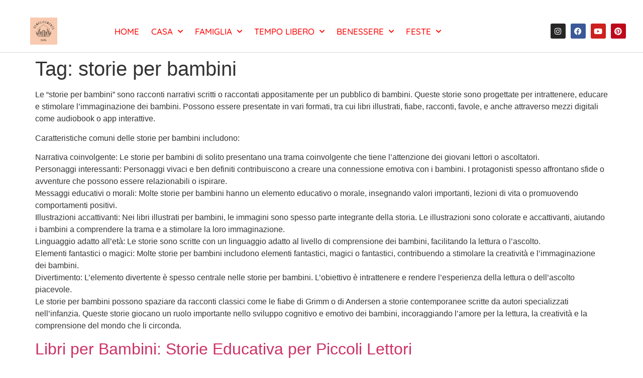

--- FILE ---
content_type: text/html; charset=UTF-8
request_url: https://semplicementecasa.com/tag/storie-per-bambini/
body_size: 15492
content:
<!doctype html>
<html dir="ltr" lang="it-IT" prefix="og: https://ogp.me/ns#">
<head>
	<meta charset="UTF-8">
	<meta name="viewport" content="width=device-width, initial-scale=1">
	<link rel="profile" href="https://gmpg.org/xfn/11">
	<title>storie per bambini</title>
	<style>img:is([sizes="auto" i], [sizes^="auto," i]) { contain-intrinsic-size: 3000px 1500px }</style>
	
		<!-- All in One SEO Pro 4.7.7 - aioseo.com -->
	<meta name="description" content="Le “storie per bambini” sono racconti narrativi scritti o raccontati appositamente per un pubblico di bambini. Queste storie sono progettate per intrattenere, educare e stimolare l’immaginazione dei bambini. Possono essere presentate in vari formati, tra cui libri illustrati, fiabe, racconti, favole, e anche attraverso mezzi digitali come audiobook o app interattive. Caratteristiche comuni delle storie per bambini includono: Narrativa coinvolgente: Le storie per bambini di solito presentano una trama coinvolgente che tiene l’attenzione dei giovani lettori o ascoltatori. Personaggi interessanti: Personaggi vivaci e ben definiti contribuiscono a creare una connessione emotiva con i bambini. I protagonisti spesso affrontano sfide o avventure che possono essere relazionabili o ispirare. Messaggi educativi o morali: Molte storie per bambini hanno un elemento educativo o morale, insegnando valori importanti, lezioni di vita o promuovendo comportamenti positivi. Illustrazioni accattivanti: Nei libri illustrati per bambini, le immagini sono spesso parte integrante della storia. Le illustrazioni sono colorate e accattivanti, aiutando i bambini a comprendere la trama e a stimolare la loro immaginazione. Linguaggio adatto all’età: Le storie sono scritte con un linguaggio adatto al livello di comprensione dei bambini, facilitando la lettura o l’ascolto. Elementi fantastici o magici: Molte storie per bambini includono elementi fantastici, magici o fantastici, contribuendo a stimolare la creatività e l’immaginazione dei bambini. Divertimento: L’elemento divertente è spesso centrale nelle storie per bambini. L’obiettivo è intrattenere e rendere l’esperienza della lettura o dell’ascolto piacevole. Le storie per bambini possono spaziare da racconti classici come le fiabe di Grimm o di Andersen a storie contemporanee scritte da autori specializzati nell’infanzia. Queste storie giocano un ruolo importante nello sviluppo cognitivo e emotivo dei bambini, incoraggiando l’amore per la lettura, la creatività e la comprensione del mondo che li circonda." />
	<meta name="robots" content="max-image-preview:large" />
	<meta name="google-site-verification" content="8QdDeYRj_hbEtM8DzoWiluSOen1n56HXH9wZwRK-obk" />
	<link rel="canonical" href="https://semplicementecasa.com/tag/storie-per-bambini/" />
	<meta name="generator" content="All in One SEO Pro (AIOSEO) 4.7.7" />
		<meta property="og:locale" content="it_IT" />
		<meta property="og:site_name" content="Semplicemente Casa - Ti aiutiamo a semplificare la tua vita" />
		<meta property="og:type" content="article" />
		<meta property="og:title" content="storie per bambini" />
		<meta property="og:description" content="Le “storie per bambini” sono racconti narrativi scritti o raccontati appositamente per un pubblico di bambini. Queste storie sono progettate per intrattenere, educare e stimolare l’immaginazione dei bambini. Possono essere presentate in vari formati, tra cui libri illustrati, fiabe, racconti, favole, e anche attraverso mezzi digitali come audiobook o app interattive. Caratteristiche comuni delle storie per bambini includono: Narrativa coinvolgente: Le storie per bambini di solito presentano una trama coinvolgente che tiene l’attenzione dei giovani lettori o ascoltatori. Personaggi interessanti: Personaggi vivaci e ben definiti contribuiscono a creare una connessione emotiva con i bambini. I protagonisti spesso affrontano sfide o avventure che possono essere relazionabili o ispirare. Messaggi educativi o morali: Molte storie per bambini hanno un elemento educativo o morale, insegnando valori importanti, lezioni di vita o promuovendo comportamenti positivi. Illustrazioni accattivanti: Nei libri illustrati per bambini, le immagini sono spesso parte integrante della storia. Le illustrazioni sono colorate e accattivanti, aiutando i bambini a comprendere la trama e a stimolare la loro immaginazione. Linguaggio adatto all’età: Le storie sono scritte con un linguaggio adatto al livello di comprensione dei bambini, facilitando la lettura o l’ascolto. Elementi fantastici o magici: Molte storie per bambini includono elementi fantastici, magici o fantastici, contribuendo a stimolare la creatività e l’immaginazione dei bambini. Divertimento: L’elemento divertente è spesso centrale nelle storie per bambini. L’obiettivo è intrattenere e rendere l’esperienza della lettura o dell’ascolto piacevole. Le storie per bambini possono spaziare da racconti classici come le fiabe di Grimm o di Andersen a storie contemporanee scritte da autori specializzati nell’infanzia. Queste storie giocano un ruolo importante nello sviluppo cognitivo e emotivo dei bambini, incoraggiando l’amore per la lettura, la creatività e la comprensione del mondo che li circonda." />
		<meta property="og:url" content="https://semplicementecasa.com/tag/storie-per-bambini/" />
		<meta property="og:image" content="https://semplicementecasa.com/wp-content/uploads/2023/10/semplicemente-casa-logo.jpeg" />
		<meta property="og:image:secure_url" content="https://semplicementecasa.com/wp-content/uploads/2023/10/semplicemente-casa-logo.jpeg" />
		<meta property="og:image:width" content="290" />
		<meta property="og:image:height" content="290" />
		<meta property="article:publisher" content="https://www.facebook.com/profile.php?id=61553626018841&amp;sk=about" />
		<meta name="twitter:card" content="summary_large_image" />
		<meta name="twitter:title" content="storie per bambini" />
		<meta name="twitter:description" content="Le “storie per bambini” sono racconti narrativi scritti o raccontati appositamente per un pubblico di bambini. Queste storie sono progettate per intrattenere, educare e stimolare l’immaginazione dei bambini. Possono essere presentate in vari formati, tra cui libri illustrati, fiabe, racconti, favole, e anche attraverso mezzi digitali come audiobook o app interattive. Caratteristiche comuni delle storie per bambini includono: Narrativa coinvolgente: Le storie per bambini di solito presentano una trama coinvolgente che tiene l’attenzione dei giovani lettori o ascoltatori. Personaggi interessanti: Personaggi vivaci e ben definiti contribuiscono a creare una connessione emotiva con i bambini. I protagonisti spesso affrontano sfide o avventure che possono essere relazionabili o ispirare. Messaggi educativi o morali: Molte storie per bambini hanno un elemento educativo o morale, insegnando valori importanti, lezioni di vita o promuovendo comportamenti positivi. Illustrazioni accattivanti: Nei libri illustrati per bambini, le immagini sono spesso parte integrante della storia. Le illustrazioni sono colorate e accattivanti, aiutando i bambini a comprendere la trama e a stimolare la loro immaginazione. Linguaggio adatto all’età: Le storie sono scritte con un linguaggio adatto al livello di comprensione dei bambini, facilitando la lettura o l’ascolto. Elementi fantastici o magici: Molte storie per bambini includono elementi fantastici, magici o fantastici, contribuendo a stimolare la creatività e l’immaginazione dei bambini. Divertimento: L’elemento divertente è spesso centrale nelle storie per bambini. L’obiettivo è intrattenere e rendere l’esperienza della lettura o dell’ascolto piacevole. Le storie per bambini possono spaziare da racconti classici come le fiabe di Grimm o di Andersen a storie contemporanee scritte da autori specializzati nell’infanzia. Queste storie giocano un ruolo importante nello sviluppo cognitivo e emotivo dei bambini, incoraggiando l’amore per la lettura, la creatività e la comprensione del mondo che li circonda." />
		<meta name="twitter:image" content="https://semplicementecasa.com/wp-content/uploads/2023/10/semplicemente-casa-logo.jpeg" />
		<script type="application/ld+json" class="aioseo-schema">
			{"@context":"https:\/\/schema.org","@graph":[{"@type":"BreadcrumbList","@id":"https:\/\/semplicementecasa.com\/tag\/storie-per-bambini\/#breadcrumblist","itemListElement":[{"@type":"ListItem","@id":"https:\/\/semplicementecasa.com\/#listItem","position":1,"name":"Home","item":"https:\/\/semplicementecasa.com\/","nextItem":{"@type":"ListItem","@id":"https:\/\/semplicementecasa.com\/tag\/storie-per-bambini\/#listItem","name":"storie per bambini"}},{"@type":"ListItem","@id":"https:\/\/semplicementecasa.com\/tag\/storie-per-bambini\/#listItem","position":2,"name":"storie per bambini","previousItem":{"@type":"ListItem","@id":"https:\/\/semplicementecasa.com\/#listItem","name":"Home"}}]},{"@type":"CollectionPage","@id":"https:\/\/semplicementecasa.com\/tag\/storie-per-bambini\/#collectionpage","url":"https:\/\/semplicementecasa.com\/tag\/storie-per-bambini\/","name":"storie per bambini","description":"Le \u201cstorie per bambini\u201d sono racconti narrativi scritti o raccontati appositamente per un pubblico di bambini. Queste storie sono progettate per intrattenere, educare e stimolare l\u2019immaginazione dei bambini. Possono essere presentate in vari formati, tra cui libri illustrati, fiabe, racconti, favole, e anche attraverso mezzi digitali come audiobook o app interattive. Caratteristiche comuni delle storie per bambini includono: Narrativa coinvolgente: Le storie per bambini di solito presentano una trama coinvolgente che tiene l\u2019attenzione dei giovani lettori o ascoltatori. Personaggi interessanti: Personaggi vivaci e ben definiti contribuiscono a creare una connessione emotiva con i bambini. I protagonisti spesso affrontano sfide o avventure che possono essere relazionabili o ispirare. Messaggi educativi o morali: Molte storie per bambini hanno un elemento educativo o morale, insegnando valori importanti, lezioni di vita o promuovendo comportamenti positivi. Illustrazioni accattivanti: Nei libri illustrati per bambini, le immagini sono spesso parte integrante della storia. Le illustrazioni sono colorate e accattivanti, aiutando i bambini a comprendere la trama e a stimolare la loro immaginazione. Linguaggio adatto all\u2019et\u00e0: Le storie sono scritte con un linguaggio adatto al livello di comprensione dei bambini, facilitando la lettura o l\u2019ascolto. Elementi fantastici o magici: Molte storie per bambini includono elementi fantastici, magici o fantastici, contribuendo a stimolare la creativit\u00e0 e l\u2019immaginazione dei bambini. Divertimento: L\u2019elemento divertente \u00e8 spesso centrale nelle storie per bambini. L\u2019obiettivo \u00e8 intrattenere e rendere l\u2019esperienza della lettura o dell\u2019ascolto piacevole. Le storie per bambini possono spaziare da racconti classici come le fiabe di Grimm o di Andersen a storie contemporanee scritte da autori specializzati nell\u2019infanzia. Queste storie giocano un ruolo importante nello sviluppo cognitivo e emotivo dei bambini, incoraggiando l\u2019amore per la lettura, la creativit\u00e0 e la comprensione del mondo che li circonda.","inLanguage":"it-IT","isPartOf":{"@id":"https:\/\/semplicementecasa.com\/#website"},"breadcrumb":{"@id":"https:\/\/semplicementecasa.com\/tag\/storie-per-bambini\/#breadcrumblist"}},{"@type":"Person","@id":"https:\/\/semplicementecasa.com\/#person","name":"semplicementecasa","image":{"@type":"ImageObject","@id":"https:\/\/semplicementecasa.com\/tag\/storie-per-bambini\/#personImage","url":"https:\/\/secure.gravatar.com\/avatar\/b77085afa8b6fc9bbe2fb716b61c82d0650f9f90fc1f5e313efa7709541ce218?s=96&d=mm&r=g","width":96,"height":96,"caption":"semplicementecasa"}},{"@type":"WebSite","@id":"https:\/\/semplicementecasa.com\/#website","url":"https:\/\/semplicementecasa.com\/","name":"Semplicemente Casa","description":"Ti aiutiamo a semplificare la tua vita","inLanguage":"it-IT","publisher":{"@id":"https:\/\/semplicementecasa.com\/#person"}}]}
		</script>
		<!-- All in One SEO Pro -->

<link rel='dns-prefetch' href='//www.googletagmanager.com' />
<link rel='dns-prefetch' href='//pagead2.googlesyndication.com' />
<link rel="alternate" type="application/rss+xml" title="Semplicemente Casa &raquo; Feed" href="https://semplicementecasa.com/feed/" />
<script>
window._wpemojiSettings = {"baseUrl":"https:\/\/s.w.org\/images\/core\/emoji\/16.0.1\/72x72\/","ext":".png","svgUrl":"https:\/\/s.w.org\/images\/core\/emoji\/16.0.1\/svg\/","svgExt":".svg","source":{"concatemoji":"https:\/\/semplicementecasa.com\/wp-includes\/js\/wp-emoji-release.min.js?ver=6.8.3"}};
/*! This file is auto-generated */
!function(s,n){var o,i,e;function c(e){try{var t={supportTests:e,timestamp:(new Date).valueOf()};sessionStorage.setItem(o,JSON.stringify(t))}catch(e){}}function p(e,t,n){e.clearRect(0,0,e.canvas.width,e.canvas.height),e.fillText(t,0,0);var t=new Uint32Array(e.getImageData(0,0,e.canvas.width,e.canvas.height).data),a=(e.clearRect(0,0,e.canvas.width,e.canvas.height),e.fillText(n,0,0),new Uint32Array(e.getImageData(0,0,e.canvas.width,e.canvas.height).data));return t.every(function(e,t){return e===a[t]})}function u(e,t){e.clearRect(0,0,e.canvas.width,e.canvas.height),e.fillText(t,0,0);for(var n=e.getImageData(16,16,1,1),a=0;a<n.data.length;a++)if(0!==n.data[a])return!1;return!0}function f(e,t,n,a){switch(t){case"flag":return n(e,"\ud83c\udff3\ufe0f\u200d\u26a7\ufe0f","\ud83c\udff3\ufe0f\u200b\u26a7\ufe0f")?!1:!n(e,"\ud83c\udde8\ud83c\uddf6","\ud83c\udde8\u200b\ud83c\uddf6")&&!n(e,"\ud83c\udff4\udb40\udc67\udb40\udc62\udb40\udc65\udb40\udc6e\udb40\udc67\udb40\udc7f","\ud83c\udff4\u200b\udb40\udc67\u200b\udb40\udc62\u200b\udb40\udc65\u200b\udb40\udc6e\u200b\udb40\udc67\u200b\udb40\udc7f");case"emoji":return!a(e,"\ud83e\udedf")}return!1}function g(e,t,n,a){var r="undefined"!=typeof WorkerGlobalScope&&self instanceof WorkerGlobalScope?new OffscreenCanvas(300,150):s.createElement("canvas"),o=r.getContext("2d",{willReadFrequently:!0}),i=(o.textBaseline="top",o.font="600 32px Arial",{});return e.forEach(function(e){i[e]=t(o,e,n,a)}),i}function t(e){var t=s.createElement("script");t.src=e,t.defer=!0,s.head.appendChild(t)}"undefined"!=typeof Promise&&(o="wpEmojiSettingsSupports",i=["flag","emoji"],n.supports={everything:!0,everythingExceptFlag:!0},e=new Promise(function(e){s.addEventListener("DOMContentLoaded",e,{once:!0})}),new Promise(function(t){var n=function(){try{var e=JSON.parse(sessionStorage.getItem(o));if("object"==typeof e&&"number"==typeof e.timestamp&&(new Date).valueOf()<e.timestamp+604800&&"object"==typeof e.supportTests)return e.supportTests}catch(e){}return null}();if(!n){if("undefined"!=typeof Worker&&"undefined"!=typeof OffscreenCanvas&&"undefined"!=typeof URL&&URL.createObjectURL&&"undefined"!=typeof Blob)try{var e="postMessage("+g.toString()+"("+[JSON.stringify(i),f.toString(),p.toString(),u.toString()].join(",")+"));",a=new Blob([e],{type:"text/javascript"}),r=new Worker(URL.createObjectURL(a),{name:"wpTestEmojiSupports"});return void(r.onmessage=function(e){c(n=e.data),r.terminate(),t(n)})}catch(e){}c(n=g(i,f,p,u))}t(n)}).then(function(e){for(var t in e)n.supports[t]=e[t],n.supports.everything=n.supports.everything&&n.supports[t],"flag"!==t&&(n.supports.everythingExceptFlag=n.supports.everythingExceptFlag&&n.supports[t]);n.supports.everythingExceptFlag=n.supports.everythingExceptFlag&&!n.supports.flag,n.DOMReady=!1,n.readyCallback=function(){n.DOMReady=!0}}).then(function(){return e}).then(function(){var e;n.supports.everything||(n.readyCallback(),(e=n.source||{}).concatemoji?t(e.concatemoji):e.wpemoji&&e.twemoji&&(t(e.twemoji),t(e.wpemoji)))}))}((window,document),window._wpemojiSettings);
</script>
<style id='wp-emoji-styles-inline-css'>

	img.wp-smiley, img.emoji {
		display: inline !important;
		border: none !important;
		box-shadow: none !important;
		height: 1em !important;
		width: 1em !important;
		margin: 0 0.07em !important;
		vertical-align: -0.1em !important;
		background: none !important;
		padding: 0 !important;
	}
</style>
<link rel='stylesheet' id='coblocks-frontend-css' href='https://semplicementecasa.com/wp-content/plugins/coblocks/dist/style-coblocks-1.css?ver=3.1.16' media='all' />
<link rel='stylesheet' id='coblocks-extensions-css' href='https://semplicementecasa.com/wp-content/plugins/coblocks/dist/style-coblocks-extensions.css?ver=3.1.16' media='all' />
<link rel='stylesheet' id='coblocks-animation-css' href='https://semplicementecasa.com/wp-content/plugins/coblocks/dist/style-coblocks-animation.css?ver=2677611078ee87eb3b1c' media='all' />
<style id='global-styles-inline-css'>
:root{--wp--preset--aspect-ratio--square: 1;--wp--preset--aspect-ratio--4-3: 4/3;--wp--preset--aspect-ratio--3-4: 3/4;--wp--preset--aspect-ratio--3-2: 3/2;--wp--preset--aspect-ratio--2-3: 2/3;--wp--preset--aspect-ratio--16-9: 16/9;--wp--preset--aspect-ratio--9-16: 9/16;--wp--preset--color--black: #000000;--wp--preset--color--cyan-bluish-gray: #abb8c3;--wp--preset--color--white: #ffffff;--wp--preset--color--pale-pink: #f78da7;--wp--preset--color--vivid-red: #cf2e2e;--wp--preset--color--luminous-vivid-orange: #ff6900;--wp--preset--color--luminous-vivid-amber: #fcb900;--wp--preset--color--light-green-cyan: #7bdcb5;--wp--preset--color--vivid-green-cyan: #00d084;--wp--preset--color--pale-cyan-blue: #8ed1fc;--wp--preset--color--vivid-cyan-blue: #0693e3;--wp--preset--color--vivid-purple: #9b51e0;--wp--preset--gradient--vivid-cyan-blue-to-vivid-purple: linear-gradient(135deg,rgba(6,147,227,1) 0%,rgb(155,81,224) 100%);--wp--preset--gradient--light-green-cyan-to-vivid-green-cyan: linear-gradient(135deg,rgb(122,220,180) 0%,rgb(0,208,130) 100%);--wp--preset--gradient--luminous-vivid-amber-to-luminous-vivid-orange: linear-gradient(135deg,rgba(252,185,0,1) 0%,rgba(255,105,0,1) 100%);--wp--preset--gradient--luminous-vivid-orange-to-vivid-red: linear-gradient(135deg,rgba(255,105,0,1) 0%,rgb(207,46,46) 100%);--wp--preset--gradient--very-light-gray-to-cyan-bluish-gray: linear-gradient(135deg,rgb(238,238,238) 0%,rgb(169,184,195) 100%);--wp--preset--gradient--cool-to-warm-spectrum: linear-gradient(135deg,rgb(74,234,220) 0%,rgb(151,120,209) 20%,rgb(207,42,186) 40%,rgb(238,44,130) 60%,rgb(251,105,98) 80%,rgb(254,248,76) 100%);--wp--preset--gradient--blush-light-purple: linear-gradient(135deg,rgb(255,206,236) 0%,rgb(152,150,240) 100%);--wp--preset--gradient--blush-bordeaux: linear-gradient(135deg,rgb(254,205,165) 0%,rgb(254,45,45) 50%,rgb(107,0,62) 100%);--wp--preset--gradient--luminous-dusk: linear-gradient(135deg,rgb(255,203,112) 0%,rgb(199,81,192) 50%,rgb(65,88,208) 100%);--wp--preset--gradient--pale-ocean: linear-gradient(135deg,rgb(255,245,203) 0%,rgb(182,227,212) 50%,rgb(51,167,181) 100%);--wp--preset--gradient--electric-grass: linear-gradient(135deg,rgb(202,248,128) 0%,rgb(113,206,126) 100%);--wp--preset--gradient--midnight: linear-gradient(135deg,rgb(2,3,129) 0%,rgb(40,116,252) 100%);--wp--preset--font-size--small: 13px;--wp--preset--font-size--medium: 20px;--wp--preset--font-size--large: 36px;--wp--preset--font-size--x-large: 42px;--wp--preset--spacing--20: 0.44rem;--wp--preset--spacing--30: 0.67rem;--wp--preset--spacing--40: 1rem;--wp--preset--spacing--50: 1.5rem;--wp--preset--spacing--60: 2.25rem;--wp--preset--spacing--70: 3.38rem;--wp--preset--spacing--80: 5.06rem;--wp--preset--shadow--natural: 6px 6px 9px rgba(0, 0, 0, 0.2);--wp--preset--shadow--deep: 12px 12px 50px rgba(0, 0, 0, 0.4);--wp--preset--shadow--sharp: 6px 6px 0px rgba(0, 0, 0, 0.2);--wp--preset--shadow--outlined: 6px 6px 0px -3px rgba(255, 255, 255, 1), 6px 6px rgba(0, 0, 0, 1);--wp--preset--shadow--crisp: 6px 6px 0px rgba(0, 0, 0, 1);}:root { --wp--style--global--content-size: 800px;--wp--style--global--wide-size: 1200px; }:where(body) { margin: 0; }.wp-site-blocks > .alignleft { float: left; margin-right: 2em; }.wp-site-blocks > .alignright { float: right; margin-left: 2em; }.wp-site-blocks > .aligncenter { justify-content: center; margin-left: auto; margin-right: auto; }:where(.wp-site-blocks) > * { margin-block-start: 24px; margin-block-end: 0; }:where(.wp-site-blocks) > :first-child { margin-block-start: 0; }:where(.wp-site-blocks) > :last-child { margin-block-end: 0; }:root { --wp--style--block-gap: 24px; }:root :where(.is-layout-flow) > :first-child{margin-block-start: 0;}:root :where(.is-layout-flow) > :last-child{margin-block-end: 0;}:root :where(.is-layout-flow) > *{margin-block-start: 24px;margin-block-end: 0;}:root :where(.is-layout-constrained) > :first-child{margin-block-start: 0;}:root :where(.is-layout-constrained) > :last-child{margin-block-end: 0;}:root :where(.is-layout-constrained) > *{margin-block-start: 24px;margin-block-end: 0;}:root :where(.is-layout-flex){gap: 24px;}:root :where(.is-layout-grid){gap: 24px;}.is-layout-flow > .alignleft{float: left;margin-inline-start: 0;margin-inline-end: 2em;}.is-layout-flow > .alignright{float: right;margin-inline-start: 2em;margin-inline-end: 0;}.is-layout-flow > .aligncenter{margin-left: auto !important;margin-right: auto !important;}.is-layout-constrained > .alignleft{float: left;margin-inline-start: 0;margin-inline-end: 2em;}.is-layout-constrained > .alignright{float: right;margin-inline-start: 2em;margin-inline-end: 0;}.is-layout-constrained > .aligncenter{margin-left: auto !important;margin-right: auto !important;}.is-layout-constrained > :where(:not(.alignleft):not(.alignright):not(.alignfull)){max-width: var(--wp--style--global--content-size);margin-left: auto !important;margin-right: auto !important;}.is-layout-constrained > .alignwide{max-width: var(--wp--style--global--wide-size);}body .is-layout-flex{display: flex;}.is-layout-flex{flex-wrap: wrap;align-items: center;}.is-layout-flex > :is(*, div){margin: 0;}body .is-layout-grid{display: grid;}.is-layout-grid > :is(*, div){margin: 0;}body{padding-top: 0px;padding-right: 0px;padding-bottom: 0px;padding-left: 0px;}a:where(:not(.wp-element-button)){text-decoration: underline;}:root :where(.wp-element-button, .wp-block-button__link){background-color: #32373c;border-width: 0;color: #fff;font-family: inherit;font-size: inherit;line-height: inherit;padding: calc(0.667em + 2px) calc(1.333em + 2px);text-decoration: none;}.has-black-color{color: var(--wp--preset--color--black) !important;}.has-cyan-bluish-gray-color{color: var(--wp--preset--color--cyan-bluish-gray) !important;}.has-white-color{color: var(--wp--preset--color--white) !important;}.has-pale-pink-color{color: var(--wp--preset--color--pale-pink) !important;}.has-vivid-red-color{color: var(--wp--preset--color--vivid-red) !important;}.has-luminous-vivid-orange-color{color: var(--wp--preset--color--luminous-vivid-orange) !important;}.has-luminous-vivid-amber-color{color: var(--wp--preset--color--luminous-vivid-amber) !important;}.has-light-green-cyan-color{color: var(--wp--preset--color--light-green-cyan) !important;}.has-vivid-green-cyan-color{color: var(--wp--preset--color--vivid-green-cyan) !important;}.has-pale-cyan-blue-color{color: var(--wp--preset--color--pale-cyan-blue) !important;}.has-vivid-cyan-blue-color{color: var(--wp--preset--color--vivid-cyan-blue) !important;}.has-vivid-purple-color{color: var(--wp--preset--color--vivid-purple) !important;}.has-black-background-color{background-color: var(--wp--preset--color--black) !important;}.has-cyan-bluish-gray-background-color{background-color: var(--wp--preset--color--cyan-bluish-gray) !important;}.has-white-background-color{background-color: var(--wp--preset--color--white) !important;}.has-pale-pink-background-color{background-color: var(--wp--preset--color--pale-pink) !important;}.has-vivid-red-background-color{background-color: var(--wp--preset--color--vivid-red) !important;}.has-luminous-vivid-orange-background-color{background-color: var(--wp--preset--color--luminous-vivid-orange) !important;}.has-luminous-vivid-amber-background-color{background-color: var(--wp--preset--color--luminous-vivid-amber) !important;}.has-light-green-cyan-background-color{background-color: var(--wp--preset--color--light-green-cyan) !important;}.has-vivid-green-cyan-background-color{background-color: var(--wp--preset--color--vivid-green-cyan) !important;}.has-pale-cyan-blue-background-color{background-color: var(--wp--preset--color--pale-cyan-blue) !important;}.has-vivid-cyan-blue-background-color{background-color: var(--wp--preset--color--vivid-cyan-blue) !important;}.has-vivid-purple-background-color{background-color: var(--wp--preset--color--vivid-purple) !important;}.has-black-border-color{border-color: var(--wp--preset--color--black) !important;}.has-cyan-bluish-gray-border-color{border-color: var(--wp--preset--color--cyan-bluish-gray) !important;}.has-white-border-color{border-color: var(--wp--preset--color--white) !important;}.has-pale-pink-border-color{border-color: var(--wp--preset--color--pale-pink) !important;}.has-vivid-red-border-color{border-color: var(--wp--preset--color--vivid-red) !important;}.has-luminous-vivid-orange-border-color{border-color: var(--wp--preset--color--luminous-vivid-orange) !important;}.has-luminous-vivid-amber-border-color{border-color: var(--wp--preset--color--luminous-vivid-amber) !important;}.has-light-green-cyan-border-color{border-color: var(--wp--preset--color--light-green-cyan) !important;}.has-vivid-green-cyan-border-color{border-color: var(--wp--preset--color--vivid-green-cyan) !important;}.has-pale-cyan-blue-border-color{border-color: var(--wp--preset--color--pale-cyan-blue) !important;}.has-vivid-cyan-blue-border-color{border-color: var(--wp--preset--color--vivid-cyan-blue) !important;}.has-vivid-purple-border-color{border-color: var(--wp--preset--color--vivid-purple) !important;}.has-vivid-cyan-blue-to-vivid-purple-gradient-background{background: var(--wp--preset--gradient--vivid-cyan-blue-to-vivid-purple) !important;}.has-light-green-cyan-to-vivid-green-cyan-gradient-background{background: var(--wp--preset--gradient--light-green-cyan-to-vivid-green-cyan) !important;}.has-luminous-vivid-amber-to-luminous-vivid-orange-gradient-background{background: var(--wp--preset--gradient--luminous-vivid-amber-to-luminous-vivid-orange) !important;}.has-luminous-vivid-orange-to-vivid-red-gradient-background{background: var(--wp--preset--gradient--luminous-vivid-orange-to-vivid-red) !important;}.has-very-light-gray-to-cyan-bluish-gray-gradient-background{background: var(--wp--preset--gradient--very-light-gray-to-cyan-bluish-gray) !important;}.has-cool-to-warm-spectrum-gradient-background{background: var(--wp--preset--gradient--cool-to-warm-spectrum) !important;}.has-blush-light-purple-gradient-background{background: var(--wp--preset--gradient--blush-light-purple) !important;}.has-blush-bordeaux-gradient-background{background: var(--wp--preset--gradient--blush-bordeaux) !important;}.has-luminous-dusk-gradient-background{background: var(--wp--preset--gradient--luminous-dusk) !important;}.has-pale-ocean-gradient-background{background: var(--wp--preset--gradient--pale-ocean) !important;}.has-electric-grass-gradient-background{background: var(--wp--preset--gradient--electric-grass) !important;}.has-midnight-gradient-background{background: var(--wp--preset--gradient--midnight) !important;}.has-small-font-size{font-size: var(--wp--preset--font-size--small) !important;}.has-medium-font-size{font-size: var(--wp--preset--font-size--medium) !important;}.has-large-font-size{font-size: var(--wp--preset--font-size--large) !important;}.has-x-large-font-size{font-size: var(--wp--preset--font-size--x-large) !important;}
:root :where(.wp-block-pullquote){font-size: 1.5em;line-height: 1.6;}
</style>
<link rel='stylesheet' id='wp-components-css' href='https://semplicementecasa.com/wp-includes/css/dist/components/style.min.css?ver=6.8.3' media='all' />
<link rel='stylesheet' id='godaddy-styles-css' href='https://semplicementecasa.com/wp-content/mu-plugins/vendor/wpex/godaddy-launch/includes/Dependencies/GoDaddy/Styles/build/latest.css?ver=2.0.2' media='all' />
<link rel='stylesheet' id='ivory-search-styles-css' href='https://semplicementecasa.com/wp-content/plugins/add-search-to-menu/public/css/ivory-search.min.css?ver=5.5.14' media='all' />
<link rel='stylesheet' id='hello-elementor-css' href='https://semplicementecasa.com/wp-content/themes/hello-elementor/assets/css/reset.css?ver=3.4.6' media='all' />
<link rel='stylesheet' id='hello-elementor-theme-style-css' href='https://semplicementecasa.com/wp-content/themes/hello-elementor/assets/css/theme.css?ver=3.4.6' media='all' />
<link rel='stylesheet' id='hello-elementor-header-footer-css' href='https://semplicementecasa.com/wp-content/themes/hello-elementor/assets/css/header-footer.css?ver=3.4.6' media='all' />
<link rel='stylesheet' id='elementor-frontend-css' href='https://semplicementecasa.com/wp-content/plugins/elementor/assets/css/frontend.min.css?ver=3.34.4' media='all' />
<link rel='stylesheet' id='widget-image-css' href='https://semplicementecasa.com/wp-content/plugins/elementor/assets/css/widget-image.min.css?ver=3.34.4' media='all' />
<link rel='stylesheet' id='widget-nav-menu-css' href='https://semplicementecasa.com/wp-content/plugins/elementor-pro/assets/css/widget-nav-menu.min.css?ver=3.30.1' media='all' />
<link rel='stylesheet' id='widget-social-icons-css' href='https://semplicementecasa.com/wp-content/plugins/elementor/assets/css/widget-social-icons.min.css?ver=3.34.4' media='all' />
<link rel='stylesheet' id='e-apple-webkit-css' href='https://semplicementecasa.com/wp-content/plugins/elementor/assets/css/conditionals/apple-webkit.min.css?ver=3.34.4' media='all' />
<link rel='stylesheet' id='widget-icon-list-css' href='https://semplicementecasa.com/wp-content/plugins/elementor/assets/css/widget-icon-list.min.css?ver=3.34.4' media='all' />
<link rel='stylesheet' id='widget-heading-css' href='https://semplicementecasa.com/wp-content/plugins/elementor/assets/css/widget-heading.min.css?ver=3.34.4' media='all' />
<link rel='stylesheet' id='elementor-icons-css' href='https://semplicementecasa.com/wp-content/plugins/elementor/assets/lib/eicons/css/elementor-icons.min.css?ver=5.46.0' media='all' />
<link rel='stylesheet' id='elementor-post-44-css' href='https://semplicementecasa.com/wp-content/uploads/elementor/css/post-44.css?ver=1769917785' media='all' />
<link rel='stylesheet' id='elementor-post-41-css' href='https://semplicementecasa.com/wp-content/uploads/elementor/css/post-41.css?ver=1769917785' media='all' />
<link rel='stylesheet' id='elementor-gf-local-quicksand-css' href='https://semplicementecasa.com/wp-content/uploads/elementor/google-fonts/css/quicksand.css?ver=1742513610' media='all' />
<link rel='stylesheet' id='elementor-gf-local-montserrat-css' href='https://semplicementecasa.com/wp-content/uploads/elementor/google-fonts/css/montserrat.css?ver=1742513670' media='all' />
<link rel='stylesheet' id='elementor-icons-shared-0-css' href='https://semplicementecasa.com/wp-content/plugins/elementor/assets/lib/font-awesome/css/fontawesome.min.css?ver=5.15.3' media='all' />
<link rel='stylesheet' id='elementor-icons-fa-solid-css' href='https://semplicementecasa.com/wp-content/plugins/elementor/assets/lib/font-awesome/css/solid.min.css?ver=5.15.3' media='all' />
<link rel='stylesheet' id='elementor-icons-fa-brands-css' href='https://semplicementecasa.com/wp-content/plugins/elementor/assets/lib/font-awesome/css/brands.min.css?ver=5.15.3' media='all' />

<script  type="text/javascript" class=" _iub_cs_skip" id="iubenda-head-inline-scripts-0">
(function (w,d) {var loader = function () {var s = d.createElement("script"), tag = d.getElementsByTagName("script")[0]; s.src="https://cdn.iubenda.com/iubenda.js"; tag.parentNode.insertBefore(s,tag);}; if(w.addEventListener){w.addEventListener("load", loader, false);}else if(w.attachEvent){w.attachEvent("onload", loader);}else{w.onload = loader;}})(window, document);
</script>
<script src="https://semplicementecasa.com/wp-includes/js/jquery/jquery.min.js?ver=3.7.1" id="jquery-core-js"></script>
<script src="https://semplicementecasa.com/wp-includes/js/jquery/jquery-migrate.min.js?ver=3.4.1" id="jquery-migrate-js"></script>

<!-- Snippet del tag Google (gtag.js) aggiunto da Site Kit -->
<!-- Snippet Google Analytics aggiunto da Site Kit -->
<script src="https://www.googletagmanager.com/gtag/js?id=GT-KT5H277" id="google_gtagjs-js" async></script>
<script id="google_gtagjs-js-after">
window.dataLayer = window.dataLayer || [];function gtag(){dataLayer.push(arguments);}
gtag("set","linker",{"domains":["semplicementecasa.com"]});
gtag("js", new Date());
gtag("set", "developer_id.dZTNiMT", true);
gtag("config", "GT-KT5H277");
</script>
<link rel="https://api.w.org/" href="https://semplicementecasa.com/wp-json/" /><link rel="alternate" title="JSON" type="application/json" href="https://semplicementecasa.com/wp-json/wp/v2/tags/77" /><link rel="EditURI" type="application/rsd+xml" title="RSD" href="https://semplicementecasa.com/xmlrpc.php?rsd" />
<meta name="generator" content="Site Kit by Google 1.171.0" /><meta name="description" content="In questo articolo, esploreremo l&#039;importanza della lettura per i bambini e ti forniremo suggerimenti su libri educativi adatti a piccoli lettori.">

<!-- Meta tag Google AdSense aggiunti da Site Kit -->
<meta name="google-adsense-platform-account" content="ca-host-pub-2644536267352236">
<meta name="google-adsense-platform-domain" content="sitekit.withgoogle.com">
<!-- Fine dei meta tag Google AdSense aggiunti da Site Kit -->
<meta name="generator" content="Elementor 3.34.4; features: additional_custom_breakpoints; settings: css_print_method-external, google_font-enabled, font_display-swap">
			<style>
				.e-con.e-parent:nth-of-type(n+4):not(.e-lazyloaded):not(.e-no-lazyload),
				.e-con.e-parent:nth-of-type(n+4):not(.e-lazyloaded):not(.e-no-lazyload) * {
					background-image: none !important;
				}
				@media screen and (max-height: 1024px) {
					.e-con.e-parent:nth-of-type(n+3):not(.e-lazyloaded):not(.e-no-lazyload),
					.e-con.e-parent:nth-of-type(n+3):not(.e-lazyloaded):not(.e-no-lazyload) * {
						background-image: none !important;
					}
				}
				@media screen and (max-height: 640px) {
					.e-con.e-parent:nth-of-type(n+2):not(.e-lazyloaded):not(.e-no-lazyload),
					.e-con.e-parent:nth-of-type(n+2):not(.e-lazyloaded):not(.e-no-lazyload) * {
						background-image: none !important;
					}
				}
			</style>
			
<!-- Snippet Google AdSense aggiunto da Site Kit -->
<script async src="https://pagead2.googlesyndication.com/pagead/js/adsbygoogle.js?client=ca-pub-8365438076280997&amp;host=ca-host-pub-2644536267352236" crossorigin="anonymous"></script>

<!-- Termina lo snippet Google AdSense aggiunto da Site Kit -->
</head>
<body class="archive tag tag-storie-per-bambini tag-77 wp-custom-logo wp-embed-responsive wp-theme-hello-elementor hello-elementor hello-elementor-default elementor-default">


<a class="skip-link screen-reader-text" href="#content">Vai al contenuto</a>

		<header data-elementor-type="header" data-elementor-id="44" class="elementor elementor-44 elementor-location-header" data-elementor-post-type="elementor_library">
			<div class="elementor-element elementor-element-2990261 e-flex e-con-boxed e-con e-parent" data-id="2990261" data-element_type="container">
					<div class="e-con-inner">
				<div class="elementor-element elementor-element-9a61a85 elementor-widget elementor-widget-shortcode" data-id="9a61a85" data-element_type="widget" data-widget_type="shortcode.default">
				<div class="elementor-widget-container">
							<div class="elementor-shortcode"><script type="text/javascript">
var _iub = _iub || [];
_iub.csConfiguration = {"askConsentAtCookiePolicyUpdate":true,"countryDetection":true,"floatingPreferencesButtonDisplay":"bottom-right","gdprAppliesGlobally":false,"perPurposeConsent":true,"siteId":3344849,"whitelabel":false,"cookiePolicyId":72777582,"lang":"it", "banner":{ "acceptButtonDisplay":true,"closeButtonDisplay":false,"customizeButtonDisplay":true,"explicitWithdrawal":true,"listPurposes":true,"position":"float-top-center","rejectButtonDisplay":true }};
</script>
<script type="text/javascript" src="https://cs.iubenda.com/autoblocking/3344849.js"></script>
<script type="text/javascript" src="//cdn.iubenda.com/cs/iubenda_cs.js" charset="UTF-8" async></script></div>
						</div>
				</div>
					</div>
				</div>
				<header class="elementor-section elementor-top-section elementor-element elementor-element-3346d17a elementor-section-full_width elementor-section-content-middle elementor-hidden-mobile elementor-section-height-min-height elementor-hidden-tablet elementor-section-height-default elementor-section-items-middle" data-id="3346d17a" data-element_type="section" data-settings="{&quot;background_background&quot;:&quot;classic&quot;}">
						<div class="elementor-container elementor-column-gap-default">
					<div class="elementor-column elementor-col-33 elementor-top-column elementor-element elementor-element-281b8ec4" data-id="281b8ec4" data-element_type="column">
			<div class="elementor-widget-wrap elementor-element-populated">
						<section class="elementor-section elementor-inner-section elementor-element elementor-element-474f6a42 elementor-section-content-middle elementor-section-boxed elementor-section-height-default elementor-section-height-default" data-id="474f6a42" data-element_type="section">
						<div class="elementor-container elementor-column-gap-no">
					<div class="elementor-column elementor-col-100 elementor-inner-column elementor-element elementor-element-21502229" data-id="21502229" data-element_type="column">
			<div class="elementor-widget-wrap elementor-element-populated">
						<div class="elementor-element elementor-element-7ff286c elementor-widget elementor-widget-image" data-id="7ff286c" data-element_type="widget" data-widget_type="image.default">
				<div class="elementor-widget-container">
																<a href="https://www.semplicementecasa.com">
							<img fetchpriority="high" width="290" height="290" src="https://semplicementecasa.com/wp-content/uploads/2023/10/semplicemente-casa-logo.jpeg" class="attachment-large size-large wp-image-29" alt="semplicemente-casa-logo" srcset="https://semplicementecasa.com/wp-content/uploads/2023/10/semplicemente-casa-logo.jpeg 290w, https://semplicementecasa.com/wp-content/uploads/2023/10/semplicemente-casa-logo-150x150.jpeg 150w" sizes="(max-width: 290px) 100vw, 290px" />								</a>
															</div>
				</div>
					</div>
		</div>
					</div>
		</section>
					</div>
		</div>
				<div class="elementor-column elementor-col-33 elementor-top-column elementor-element elementor-element-473e6a56 desktop-menu-wrapper" data-id="473e6a56" data-element_type="column">
			<div class="elementor-widget-wrap elementor-element-populated">
						<div class="elementor-element elementor-element-508951b6 elementor-nav-menu__align-start elementor-nav-menu--stretch elementor-nav-menu--dropdown-tablet elementor-nav-menu__text-align-aside elementor-nav-menu--toggle elementor-nav-menu--burger elementor-widget elementor-widget-nav-menu" data-id="508951b6" data-element_type="widget" data-settings="{&quot;full_width&quot;:&quot;stretch&quot;,&quot;submenu_icon&quot;:{&quot;value&quot;:&quot;&lt;i class=\&quot;fas fa-chevron-down\&quot;&gt;&lt;\/i&gt;&quot;,&quot;library&quot;:&quot;fa-solid&quot;},&quot;layout&quot;:&quot;horizontal&quot;,&quot;toggle&quot;:&quot;burger&quot;}" data-widget_type="nav-menu.default">
				<div class="elementor-widget-container">
								<nav aria-label="Menu" class="elementor-nav-menu--main elementor-nav-menu__container elementor-nav-menu--layout-horizontal e--pointer-underline e--animation-drop-out">
				<ul id="menu-1-508951b6" class="elementor-nav-menu"><li class="menu-item menu-item-type-post_type menu-item-object-page menu-item-home menu-item-277"><a href="https://semplicementecasa.com/" class="elementor-item">HOME</a></li>
<li class="menu-item menu-item-type-taxonomy menu-item-object-category menu-item-has-children menu-item-246"><a href="https://semplicementecasa.com/category/casa/" class="elementor-item">CASA</a>
<ul class="sub-menu elementor-nav-menu--dropdown">
	<li class="menu-item menu-item-type-taxonomy menu-item-object-category menu-item-250"><a href="https://semplicementecasa.com/category/casa/organizzare/" class="elementor-sub-item">Organizzare</a></li>
	<li class="menu-item menu-item-type-taxonomy menu-item-object-category menu-item-252"><a href="https://semplicementecasa.com/category/casa/pulire/" class="elementor-sub-item">Pulire</a></li>
	<li class="menu-item menu-item-type-taxonomy menu-item-object-category menu-item-247"><a href="https://semplicementecasa.com/category/casa/arredare/" class="elementor-sub-item">Arredare</a></li>
	<li class="menu-item menu-item-type-taxonomy menu-item-object-category menu-item-253"><a href="https://semplicementecasa.com/category/casa/tecnologia/" class="elementor-sub-item">Tecnologia</a></li>
	<li class="menu-item menu-item-type-taxonomy menu-item-object-category menu-item-248"><a href="https://semplicementecasa.com/category/casa/decorare/" class="elementor-sub-item">Decorare</a></li>
	<li class="menu-item menu-item-type-taxonomy menu-item-object-category menu-item-249"><a href="https://semplicementecasa.com/category/casa/manutenzione/" class="elementor-sub-item">Manutenzione</a></li>
	<li class="menu-item menu-item-type-taxonomy menu-item-object-category menu-item-251"><a href="https://semplicementecasa.com/category/casa/piante-e-fiori/" class="elementor-sub-item">Piante e fiori</a></li>
</ul>
</li>
<li class="menu-item menu-item-type-taxonomy menu-item-object-category menu-item-has-children menu-item-254"><a href="https://semplicementecasa.com/category/famiglia/" class="elementor-item">FAMIGLIA</a>
<ul class="sub-menu elementor-nav-menu--dropdown">
	<li class="menu-item menu-item-type-taxonomy menu-item-object-category menu-item-258"><a href="https://semplicementecasa.com/category/famiglia/figli/" class="elementor-sub-item">Figli</a></li>
	<li class="menu-item menu-item-type-taxonomy menu-item-object-category menu-item-257"><a href="https://semplicementecasa.com/category/famiglia/educazione/" class="elementor-sub-item">Educazione</a></li>
	<li class="menu-item menu-item-type-taxonomy menu-item-object-category menu-item-261"><a href="https://semplicementecasa.com/category/famiglia/scuola/" class="elementor-sub-item">Scuola</a></li>
	<li class="menu-item menu-item-type-taxonomy menu-item-object-category menu-item-259"><a href="https://semplicementecasa.com/category/famiglia/giochi/" class="elementor-sub-item">Giochi</a></li>
	<li class="menu-item menu-item-type-taxonomy menu-item-object-category menu-item-256"><a href="https://semplicementecasa.com/category/famiglia/coppia/" class="elementor-sub-item">Coppia</a></li>
	<li class="menu-item menu-item-type-taxonomy menu-item-object-category menu-item-255"><a href="https://semplicementecasa.com/category/famiglia/animali/" class="elementor-sub-item">Animali</a></li>
</ul>
</li>
<li class="menu-item menu-item-type-taxonomy menu-item-object-category menu-item-has-children menu-item-262"><a href="https://semplicementecasa.com/category/tempo-libero/" class="elementor-item">TEMPO LIBERO</a>
<ul class="sub-menu elementor-nav-menu--dropdown">
	<li class="menu-item menu-item-type-taxonomy menu-item-object-category menu-item-266"><a href="https://semplicementecasa.com/category/tempo-libero/relax/" class="elementor-sub-item">Relax</a></li>
	<li class="menu-item menu-item-type-taxonomy menu-item-object-category menu-item-263"><a href="https://semplicementecasa.com/category/tempo-libero/dormire/" class="elementor-sub-item">Dormire</a></li>
	<li class="menu-item menu-item-type-taxonomy menu-item-object-category menu-item-264"><a href="https://semplicementecasa.com/category/tempo-libero/libri/" class="elementor-sub-item">Libri</a></li>
	<li class="menu-item menu-item-type-taxonomy menu-item-object-category menu-item-265"><a href="https://semplicementecasa.com/category/tempo-libero/regali/" class="elementor-sub-item">Regali</a></li>
	<li class="menu-item menu-item-type-taxonomy menu-item-object-category menu-item-267"><a href="https://semplicementecasa.com/category/tempo-libero/viaggio/" class="elementor-sub-item">Viaggio</a></li>
	<li class="menu-item menu-item-type-taxonomy menu-item-object-category menu-item-260"><a href="https://semplicementecasa.com/category/famiglia/hobby/" class="elementor-sub-item">Hobby</a></li>
</ul>
</li>
<li class="menu-item menu-item-type-taxonomy menu-item-object-category menu-item-has-children menu-item-243"><a href="https://semplicementecasa.com/category/benessere/" class="elementor-item">BENESSERE</a>
<ul class="sub-menu elementor-nav-menu--dropdown">
	<li class="menu-item menu-item-type-taxonomy menu-item-object-category menu-item-244"><a href="https://semplicementecasa.com/category/benessere/fitness/" class="elementor-sub-item">Fitness</a></li>
	<li class="menu-item menu-item-type-taxonomy menu-item-object-category menu-item-245"><a href="https://semplicementecasa.com/category/benessere/wellness/" class="elementor-sub-item">Wellness</a></li>
</ul>
</li>
<li class="menu-item menu-item-type-taxonomy menu-item-object-category menu-item-has-children menu-item-332"><a href="https://semplicementecasa.com/category/feste/" class="elementor-item">FESTE</a>
<ul class="sub-menu elementor-nav-menu--dropdown">
	<li class="menu-item menu-item-type-taxonomy menu-item-object-category menu-item-572"><a href="https://semplicementecasa.com/category/san-valentino/" class="elementor-sub-item">San Valentino</a></li>
	<li class="menu-item menu-item-type-taxonomy menu-item-object-category menu-item-566"><a href="https://semplicementecasa.com/category/carnevale/" class="elementor-sub-item">carnevale</a></li>
	<li class="menu-item menu-item-type-taxonomy menu-item-object-category menu-item-567"><a href="https://semplicementecasa.com/category/festa-del-papa/" class="elementor-sub-item">festa del papà</a></li>
	<li class="menu-item menu-item-type-taxonomy menu-item-object-category menu-item-571"><a href="https://semplicementecasa.com/category/pasqua/" class="elementor-sub-item">pasqua</a></li>
	<li class="menu-item menu-item-type-taxonomy menu-item-object-category menu-item-568"><a href="https://semplicementecasa.com/category/festa-della-mamma/" class="elementor-sub-item">festa della mamma</a></li>
	<li class="menu-item menu-item-type-taxonomy menu-item-object-category menu-item-569"><a href="https://semplicementecasa.com/category/halloween/" class="elementor-sub-item">Halloween</a></li>
	<li class="menu-item menu-item-type-taxonomy menu-item-object-category menu-item-570"><a href="https://semplicementecasa.com/category/natale/" class="elementor-sub-item">natale</a></li>
</ul>
</li>
</ul>			</nav>
					<div class="elementor-menu-toggle" role="button" tabindex="0" aria-label="Menu di commutazione" aria-expanded="false">
			<i aria-hidden="true" role="presentation" class="elementor-menu-toggle__icon--open eicon-menu-bar"></i><i aria-hidden="true" role="presentation" class="elementor-menu-toggle__icon--close eicon-close"></i>		</div>
					<nav class="elementor-nav-menu--dropdown elementor-nav-menu__container" aria-hidden="true">
				<ul id="menu-2-508951b6" class="elementor-nav-menu"><li class="menu-item menu-item-type-post_type menu-item-object-page menu-item-home menu-item-277"><a href="https://semplicementecasa.com/" class="elementor-item" tabindex="-1">HOME</a></li>
<li class="menu-item menu-item-type-taxonomy menu-item-object-category menu-item-has-children menu-item-246"><a href="https://semplicementecasa.com/category/casa/" class="elementor-item" tabindex="-1">CASA</a>
<ul class="sub-menu elementor-nav-menu--dropdown">
	<li class="menu-item menu-item-type-taxonomy menu-item-object-category menu-item-250"><a href="https://semplicementecasa.com/category/casa/organizzare/" class="elementor-sub-item" tabindex="-1">Organizzare</a></li>
	<li class="menu-item menu-item-type-taxonomy menu-item-object-category menu-item-252"><a href="https://semplicementecasa.com/category/casa/pulire/" class="elementor-sub-item" tabindex="-1">Pulire</a></li>
	<li class="menu-item menu-item-type-taxonomy menu-item-object-category menu-item-247"><a href="https://semplicementecasa.com/category/casa/arredare/" class="elementor-sub-item" tabindex="-1">Arredare</a></li>
	<li class="menu-item menu-item-type-taxonomy menu-item-object-category menu-item-253"><a href="https://semplicementecasa.com/category/casa/tecnologia/" class="elementor-sub-item" tabindex="-1">Tecnologia</a></li>
	<li class="menu-item menu-item-type-taxonomy menu-item-object-category menu-item-248"><a href="https://semplicementecasa.com/category/casa/decorare/" class="elementor-sub-item" tabindex="-1">Decorare</a></li>
	<li class="menu-item menu-item-type-taxonomy menu-item-object-category menu-item-249"><a href="https://semplicementecasa.com/category/casa/manutenzione/" class="elementor-sub-item" tabindex="-1">Manutenzione</a></li>
	<li class="menu-item menu-item-type-taxonomy menu-item-object-category menu-item-251"><a href="https://semplicementecasa.com/category/casa/piante-e-fiori/" class="elementor-sub-item" tabindex="-1">Piante e fiori</a></li>
</ul>
</li>
<li class="menu-item menu-item-type-taxonomy menu-item-object-category menu-item-has-children menu-item-254"><a href="https://semplicementecasa.com/category/famiglia/" class="elementor-item" tabindex="-1">FAMIGLIA</a>
<ul class="sub-menu elementor-nav-menu--dropdown">
	<li class="menu-item menu-item-type-taxonomy menu-item-object-category menu-item-258"><a href="https://semplicementecasa.com/category/famiglia/figli/" class="elementor-sub-item" tabindex="-1">Figli</a></li>
	<li class="menu-item menu-item-type-taxonomy menu-item-object-category menu-item-257"><a href="https://semplicementecasa.com/category/famiglia/educazione/" class="elementor-sub-item" tabindex="-1">Educazione</a></li>
	<li class="menu-item menu-item-type-taxonomy menu-item-object-category menu-item-261"><a href="https://semplicementecasa.com/category/famiglia/scuola/" class="elementor-sub-item" tabindex="-1">Scuola</a></li>
	<li class="menu-item menu-item-type-taxonomy menu-item-object-category menu-item-259"><a href="https://semplicementecasa.com/category/famiglia/giochi/" class="elementor-sub-item" tabindex="-1">Giochi</a></li>
	<li class="menu-item menu-item-type-taxonomy menu-item-object-category menu-item-256"><a href="https://semplicementecasa.com/category/famiglia/coppia/" class="elementor-sub-item" tabindex="-1">Coppia</a></li>
	<li class="menu-item menu-item-type-taxonomy menu-item-object-category menu-item-255"><a href="https://semplicementecasa.com/category/famiglia/animali/" class="elementor-sub-item" tabindex="-1">Animali</a></li>
</ul>
</li>
<li class="menu-item menu-item-type-taxonomy menu-item-object-category menu-item-has-children menu-item-262"><a href="https://semplicementecasa.com/category/tempo-libero/" class="elementor-item" tabindex="-1">TEMPO LIBERO</a>
<ul class="sub-menu elementor-nav-menu--dropdown">
	<li class="menu-item menu-item-type-taxonomy menu-item-object-category menu-item-266"><a href="https://semplicementecasa.com/category/tempo-libero/relax/" class="elementor-sub-item" tabindex="-1">Relax</a></li>
	<li class="menu-item menu-item-type-taxonomy menu-item-object-category menu-item-263"><a href="https://semplicementecasa.com/category/tempo-libero/dormire/" class="elementor-sub-item" tabindex="-1">Dormire</a></li>
	<li class="menu-item menu-item-type-taxonomy menu-item-object-category menu-item-264"><a href="https://semplicementecasa.com/category/tempo-libero/libri/" class="elementor-sub-item" tabindex="-1">Libri</a></li>
	<li class="menu-item menu-item-type-taxonomy menu-item-object-category menu-item-265"><a href="https://semplicementecasa.com/category/tempo-libero/regali/" class="elementor-sub-item" tabindex="-1">Regali</a></li>
	<li class="menu-item menu-item-type-taxonomy menu-item-object-category menu-item-267"><a href="https://semplicementecasa.com/category/tempo-libero/viaggio/" class="elementor-sub-item" tabindex="-1">Viaggio</a></li>
	<li class="menu-item menu-item-type-taxonomy menu-item-object-category menu-item-260"><a href="https://semplicementecasa.com/category/famiglia/hobby/" class="elementor-sub-item" tabindex="-1">Hobby</a></li>
</ul>
</li>
<li class="menu-item menu-item-type-taxonomy menu-item-object-category menu-item-has-children menu-item-243"><a href="https://semplicementecasa.com/category/benessere/" class="elementor-item" tabindex="-1">BENESSERE</a>
<ul class="sub-menu elementor-nav-menu--dropdown">
	<li class="menu-item menu-item-type-taxonomy menu-item-object-category menu-item-244"><a href="https://semplicementecasa.com/category/benessere/fitness/" class="elementor-sub-item" tabindex="-1">Fitness</a></li>
	<li class="menu-item menu-item-type-taxonomy menu-item-object-category menu-item-245"><a href="https://semplicementecasa.com/category/benessere/wellness/" class="elementor-sub-item" tabindex="-1">Wellness</a></li>
</ul>
</li>
<li class="menu-item menu-item-type-taxonomy menu-item-object-category menu-item-has-children menu-item-332"><a href="https://semplicementecasa.com/category/feste/" class="elementor-item" tabindex="-1">FESTE</a>
<ul class="sub-menu elementor-nav-menu--dropdown">
	<li class="menu-item menu-item-type-taxonomy menu-item-object-category menu-item-572"><a href="https://semplicementecasa.com/category/san-valentino/" class="elementor-sub-item" tabindex="-1">San Valentino</a></li>
	<li class="menu-item menu-item-type-taxonomy menu-item-object-category menu-item-566"><a href="https://semplicementecasa.com/category/carnevale/" class="elementor-sub-item" tabindex="-1">carnevale</a></li>
	<li class="menu-item menu-item-type-taxonomy menu-item-object-category menu-item-567"><a href="https://semplicementecasa.com/category/festa-del-papa/" class="elementor-sub-item" tabindex="-1">festa del papà</a></li>
	<li class="menu-item menu-item-type-taxonomy menu-item-object-category menu-item-571"><a href="https://semplicementecasa.com/category/pasqua/" class="elementor-sub-item" tabindex="-1">pasqua</a></li>
	<li class="menu-item menu-item-type-taxonomy menu-item-object-category menu-item-568"><a href="https://semplicementecasa.com/category/festa-della-mamma/" class="elementor-sub-item" tabindex="-1">festa della mamma</a></li>
	<li class="menu-item menu-item-type-taxonomy menu-item-object-category menu-item-569"><a href="https://semplicementecasa.com/category/halloween/" class="elementor-sub-item" tabindex="-1">Halloween</a></li>
	<li class="menu-item menu-item-type-taxonomy menu-item-object-category menu-item-570"><a href="https://semplicementecasa.com/category/natale/" class="elementor-sub-item" tabindex="-1">natale</a></li>
</ul>
</li>
</ul>			</nav>
						</div>
				</div>
					</div>
		</div>
				<div class="elementor-column elementor-col-33 elementor-top-column elementor-element elementor-element-893b04d desktop-menu-wrapper" data-id="893b04d" data-element_type="column">
			<div class="elementor-widget-wrap elementor-element-populated">
						<div class="elementor-element elementor-element-c773b61 elementor-grid-4 e-grid-align-right elementor-shape-rounded elementor-widget elementor-widget-social-icons" data-id="c773b61" data-element_type="widget" data-widget_type="social-icons.default">
				<div class="elementor-widget-container">
							<div class="elementor-social-icons-wrapper elementor-grid" role="list">
							<span class="elementor-grid-item" role="listitem">
					<a class="elementor-icon elementor-social-icon elementor-social-icon-instagram elementor-repeater-item-9bd102a" href="https://www.instagram.com/semplicementecasa_real/" target="_blank">
						<span class="elementor-screen-only">Instagram</span>
						<i aria-hidden="true" class="fab fa-instagram"></i>					</a>
				</span>
							<span class="elementor-grid-item" role="listitem">
					<a class="elementor-icon elementor-social-icon elementor-social-icon-facebook elementor-repeater-item-ac4b191" href="https://www.facebook.com/profile.php?id=61553626018841&#038;sk=about" target="_blank">
						<span class="elementor-screen-only">Facebook</span>
						<i aria-hidden="true" class="fab fa-facebook"></i>					</a>
				</span>
							<span class="elementor-grid-item" role="listitem">
					<a class="elementor-icon elementor-social-icon elementor-social-icon-youtube elementor-repeater-item-2a15bd1" target="_blank">
						<span class="elementor-screen-only">Youtube</span>
						<i aria-hidden="true" class="fab fa-youtube"></i>					</a>
				</span>
							<span class="elementor-grid-item" role="listitem">
					<a class="elementor-icon elementor-social-icon elementor-social-icon-pinterest elementor-repeater-item-531873d" href="https://pin.it/3Ja7gmz" target="_blank">
						<span class="elementor-screen-only">Pinterest</span>
						<i aria-hidden="true" class="fab fa-pinterest"></i>					</a>
				</span>
					</div>
						</div>
				</div>
					</div>
		</div>
					</div>
		</header>
				<header class="elementor-section elementor-top-section elementor-element elementor-element-5401e5cf elementor-section-full_width elementor-section-content-middle elementor-hidden-mobile elementor-section-height-min-height elementor-hidden-desktop elementor-section-height-default elementor-section-items-middle" data-id="5401e5cf" data-element_type="section" data-settings="{&quot;background_background&quot;:&quot;classic&quot;}">
						<div class="elementor-container elementor-column-gap-default">
					<div class="elementor-column elementor-col-33 elementor-top-column elementor-element elementor-element-739d888d" data-id="739d888d" data-element_type="column">
			<div class="elementor-widget-wrap elementor-element-populated">
						<section class="elementor-section elementor-inner-section elementor-element elementor-element-6bd4cd8b elementor-section-content-middle elementor-section-boxed elementor-section-height-default elementor-section-height-default" data-id="6bd4cd8b" data-element_type="section">
						<div class="elementor-container elementor-column-gap-no">
					<div class="elementor-column elementor-col-100 elementor-inner-column elementor-element elementor-element-4adba68d" data-id="4adba68d" data-element_type="column">
			<div class="elementor-widget-wrap elementor-element-populated">
						<div class="elementor-element elementor-element-6f44f45c elementor-widget elementor-widget-image" data-id="6f44f45c" data-element_type="widget" data-widget_type="image.default">
				<div class="elementor-widget-container">
																<a href="https://semplicementecasa.com">
							<img fetchpriority="high" width="290" height="290" src="https://semplicementecasa.com/wp-content/uploads/2023/10/semplicemente-casa-logo.jpeg" class="attachment-large size-large wp-image-29" alt="semplicemente-casa-logo" srcset="https://semplicementecasa.com/wp-content/uploads/2023/10/semplicemente-casa-logo.jpeg 290w, https://semplicementecasa.com/wp-content/uploads/2023/10/semplicemente-casa-logo-150x150.jpeg 150w" sizes="(max-width: 290px) 100vw, 290px" />								</a>
															</div>
				</div>
					</div>
		</div>
					</div>
		</section>
					</div>
		</div>
				<div class="elementor-column elementor-col-33 elementor-top-column elementor-element elementor-element-1f110c19 elementor-hidden-phone" data-id="1f110c19" data-element_type="column">
			<div class="elementor-widget-wrap elementor-element-populated">
						<div class="elementor-element elementor-element-293ab220 elementor-nav-menu__align-end elementor-nav-menu--dropdown-none elementor-widget elementor-widget-nav-menu" data-id="293ab220" data-element_type="widget" data-settings="{&quot;submenu_icon&quot;:{&quot;value&quot;:&quot;&lt;i class=\&quot;fas fa-chevron-down\&quot;&gt;&lt;\/i&gt;&quot;,&quot;library&quot;:&quot;fa-solid&quot;},&quot;layout&quot;:&quot;horizontal&quot;}" data-widget_type="nav-menu.default">
				<div class="elementor-widget-container">
								<nav aria-label="Menu" class="elementor-nav-menu--main elementor-nav-menu__container elementor-nav-menu--layout-horizontal e--pointer-underline e--animation-drop-out">
				<ul id="menu-1-293ab220" class="elementor-nav-menu"><li class="menu-item menu-item-type-post_type menu-item-object-page menu-item-home menu-item-277"><a href="https://semplicementecasa.com/" class="elementor-item">HOME</a></li>
<li class="menu-item menu-item-type-taxonomy menu-item-object-category menu-item-has-children menu-item-246"><a href="https://semplicementecasa.com/category/casa/" class="elementor-item">CASA</a>
<ul class="sub-menu elementor-nav-menu--dropdown">
	<li class="menu-item menu-item-type-taxonomy menu-item-object-category menu-item-250"><a href="https://semplicementecasa.com/category/casa/organizzare/" class="elementor-sub-item">Organizzare</a></li>
	<li class="menu-item menu-item-type-taxonomy menu-item-object-category menu-item-252"><a href="https://semplicementecasa.com/category/casa/pulire/" class="elementor-sub-item">Pulire</a></li>
	<li class="menu-item menu-item-type-taxonomy menu-item-object-category menu-item-247"><a href="https://semplicementecasa.com/category/casa/arredare/" class="elementor-sub-item">Arredare</a></li>
	<li class="menu-item menu-item-type-taxonomy menu-item-object-category menu-item-253"><a href="https://semplicementecasa.com/category/casa/tecnologia/" class="elementor-sub-item">Tecnologia</a></li>
	<li class="menu-item menu-item-type-taxonomy menu-item-object-category menu-item-248"><a href="https://semplicementecasa.com/category/casa/decorare/" class="elementor-sub-item">Decorare</a></li>
	<li class="menu-item menu-item-type-taxonomy menu-item-object-category menu-item-249"><a href="https://semplicementecasa.com/category/casa/manutenzione/" class="elementor-sub-item">Manutenzione</a></li>
	<li class="menu-item menu-item-type-taxonomy menu-item-object-category menu-item-251"><a href="https://semplicementecasa.com/category/casa/piante-e-fiori/" class="elementor-sub-item">Piante e fiori</a></li>
</ul>
</li>
<li class="menu-item menu-item-type-taxonomy menu-item-object-category menu-item-has-children menu-item-254"><a href="https://semplicementecasa.com/category/famiglia/" class="elementor-item">FAMIGLIA</a>
<ul class="sub-menu elementor-nav-menu--dropdown">
	<li class="menu-item menu-item-type-taxonomy menu-item-object-category menu-item-258"><a href="https://semplicementecasa.com/category/famiglia/figli/" class="elementor-sub-item">Figli</a></li>
	<li class="menu-item menu-item-type-taxonomy menu-item-object-category menu-item-257"><a href="https://semplicementecasa.com/category/famiglia/educazione/" class="elementor-sub-item">Educazione</a></li>
	<li class="menu-item menu-item-type-taxonomy menu-item-object-category menu-item-261"><a href="https://semplicementecasa.com/category/famiglia/scuola/" class="elementor-sub-item">Scuola</a></li>
	<li class="menu-item menu-item-type-taxonomy menu-item-object-category menu-item-259"><a href="https://semplicementecasa.com/category/famiglia/giochi/" class="elementor-sub-item">Giochi</a></li>
	<li class="menu-item menu-item-type-taxonomy menu-item-object-category menu-item-256"><a href="https://semplicementecasa.com/category/famiglia/coppia/" class="elementor-sub-item">Coppia</a></li>
	<li class="menu-item menu-item-type-taxonomy menu-item-object-category menu-item-255"><a href="https://semplicementecasa.com/category/famiglia/animali/" class="elementor-sub-item">Animali</a></li>
</ul>
</li>
<li class="menu-item menu-item-type-taxonomy menu-item-object-category menu-item-has-children menu-item-262"><a href="https://semplicementecasa.com/category/tempo-libero/" class="elementor-item">TEMPO LIBERO</a>
<ul class="sub-menu elementor-nav-menu--dropdown">
	<li class="menu-item menu-item-type-taxonomy menu-item-object-category menu-item-266"><a href="https://semplicementecasa.com/category/tempo-libero/relax/" class="elementor-sub-item">Relax</a></li>
	<li class="menu-item menu-item-type-taxonomy menu-item-object-category menu-item-263"><a href="https://semplicementecasa.com/category/tempo-libero/dormire/" class="elementor-sub-item">Dormire</a></li>
	<li class="menu-item menu-item-type-taxonomy menu-item-object-category menu-item-264"><a href="https://semplicementecasa.com/category/tempo-libero/libri/" class="elementor-sub-item">Libri</a></li>
	<li class="menu-item menu-item-type-taxonomy menu-item-object-category menu-item-265"><a href="https://semplicementecasa.com/category/tempo-libero/regali/" class="elementor-sub-item">Regali</a></li>
	<li class="menu-item menu-item-type-taxonomy menu-item-object-category menu-item-267"><a href="https://semplicementecasa.com/category/tempo-libero/viaggio/" class="elementor-sub-item">Viaggio</a></li>
	<li class="menu-item menu-item-type-taxonomy menu-item-object-category menu-item-260"><a href="https://semplicementecasa.com/category/famiglia/hobby/" class="elementor-sub-item">Hobby</a></li>
</ul>
</li>
<li class="menu-item menu-item-type-taxonomy menu-item-object-category menu-item-has-children menu-item-243"><a href="https://semplicementecasa.com/category/benessere/" class="elementor-item">BENESSERE</a>
<ul class="sub-menu elementor-nav-menu--dropdown">
	<li class="menu-item menu-item-type-taxonomy menu-item-object-category menu-item-244"><a href="https://semplicementecasa.com/category/benessere/fitness/" class="elementor-sub-item">Fitness</a></li>
	<li class="menu-item menu-item-type-taxonomy menu-item-object-category menu-item-245"><a href="https://semplicementecasa.com/category/benessere/wellness/" class="elementor-sub-item">Wellness</a></li>
</ul>
</li>
<li class="menu-item menu-item-type-taxonomy menu-item-object-category menu-item-has-children menu-item-332"><a href="https://semplicementecasa.com/category/feste/" class="elementor-item">FESTE</a>
<ul class="sub-menu elementor-nav-menu--dropdown">
	<li class="menu-item menu-item-type-taxonomy menu-item-object-category menu-item-572"><a href="https://semplicementecasa.com/category/san-valentino/" class="elementor-sub-item">San Valentino</a></li>
	<li class="menu-item menu-item-type-taxonomy menu-item-object-category menu-item-566"><a href="https://semplicementecasa.com/category/carnevale/" class="elementor-sub-item">carnevale</a></li>
	<li class="menu-item menu-item-type-taxonomy menu-item-object-category menu-item-567"><a href="https://semplicementecasa.com/category/festa-del-papa/" class="elementor-sub-item">festa del papà</a></li>
	<li class="menu-item menu-item-type-taxonomy menu-item-object-category menu-item-571"><a href="https://semplicementecasa.com/category/pasqua/" class="elementor-sub-item">pasqua</a></li>
	<li class="menu-item menu-item-type-taxonomy menu-item-object-category menu-item-568"><a href="https://semplicementecasa.com/category/festa-della-mamma/" class="elementor-sub-item">festa della mamma</a></li>
	<li class="menu-item menu-item-type-taxonomy menu-item-object-category menu-item-569"><a href="https://semplicementecasa.com/category/halloween/" class="elementor-sub-item">Halloween</a></li>
	<li class="menu-item menu-item-type-taxonomy menu-item-object-category menu-item-570"><a href="https://semplicementecasa.com/category/natale/" class="elementor-sub-item">natale</a></li>
</ul>
</li>
</ul>			</nav>
						<nav class="elementor-nav-menu--dropdown elementor-nav-menu__container" aria-hidden="true">
				<ul id="menu-2-293ab220" class="elementor-nav-menu"><li class="menu-item menu-item-type-post_type menu-item-object-page menu-item-home menu-item-277"><a href="https://semplicementecasa.com/" class="elementor-item" tabindex="-1">HOME</a></li>
<li class="menu-item menu-item-type-taxonomy menu-item-object-category menu-item-has-children menu-item-246"><a href="https://semplicementecasa.com/category/casa/" class="elementor-item" tabindex="-1">CASA</a>
<ul class="sub-menu elementor-nav-menu--dropdown">
	<li class="menu-item menu-item-type-taxonomy menu-item-object-category menu-item-250"><a href="https://semplicementecasa.com/category/casa/organizzare/" class="elementor-sub-item" tabindex="-1">Organizzare</a></li>
	<li class="menu-item menu-item-type-taxonomy menu-item-object-category menu-item-252"><a href="https://semplicementecasa.com/category/casa/pulire/" class="elementor-sub-item" tabindex="-1">Pulire</a></li>
	<li class="menu-item menu-item-type-taxonomy menu-item-object-category menu-item-247"><a href="https://semplicementecasa.com/category/casa/arredare/" class="elementor-sub-item" tabindex="-1">Arredare</a></li>
	<li class="menu-item menu-item-type-taxonomy menu-item-object-category menu-item-253"><a href="https://semplicementecasa.com/category/casa/tecnologia/" class="elementor-sub-item" tabindex="-1">Tecnologia</a></li>
	<li class="menu-item menu-item-type-taxonomy menu-item-object-category menu-item-248"><a href="https://semplicementecasa.com/category/casa/decorare/" class="elementor-sub-item" tabindex="-1">Decorare</a></li>
	<li class="menu-item menu-item-type-taxonomy menu-item-object-category menu-item-249"><a href="https://semplicementecasa.com/category/casa/manutenzione/" class="elementor-sub-item" tabindex="-1">Manutenzione</a></li>
	<li class="menu-item menu-item-type-taxonomy menu-item-object-category menu-item-251"><a href="https://semplicementecasa.com/category/casa/piante-e-fiori/" class="elementor-sub-item" tabindex="-1">Piante e fiori</a></li>
</ul>
</li>
<li class="menu-item menu-item-type-taxonomy menu-item-object-category menu-item-has-children menu-item-254"><a href="https://semplicementecasa.com/category/famiglia/" class="elementor-item" tabindex="-1">FAMIGLIA</a>
<ul class="sub-menu elementor-nav-menu--dropdown">
	<li class="menu-item menu-item-type-taxonomy menu-item-object-category menu-item-258"><a href="https://semplicementecasa.com/category/famiglia/figli/" class="elementor-sub-item" tabindex="-1">Figli</a></li>
	<li class="menu-item menu-item-type-taxonomy menu-item-object-category menu-item-257"><a href="https://semplicementecasa.com/category/famiglia/educazione/" class="elementor-sub-item" tabindex="-1">Educazione</a></li>
	<li class="menu-item menu-item-type-taxonomy menu-item-object-category menu-item-261"><a href="https://semplicementecasa.com/category/famiglia/scuola/" class="elementor-sub-item" tabindex="-1">Scuola</a></li>
	<li class="menu-item menu-item-type-taxonomy menu-item-object-category menu-item-259"><a href="https://semplicementecasa.com/category/famiglia/giochi/" class="elementor-sub-item" tabindex="-1">Giochi</a></li>
	<li class="menu-item menu-item-type-taxonomy menu-item-object-category menu-item-256"><a href="https://semplicementecasa.com/category/famiglia/coppia/" class="elementor-sub-item" tabindex="-1">Coppia</a></li>
	<li class="menu-item menu-item-type-taxonomy menu-item-object-category menu-item-255"><a href="https://semplicementecasa.com/category/famiglia/animali/" class="elementor-sub-item" tabindex="-1">Animali</a></li>
</ul>
</li>
<li class="menu-item menu-item-type-taxonomy menu-item-object-category menu-item-has-children menu-item-262"><a href="https://semplicementecasa.com/category/tempo-libero/" class="elementor-item" tabindex="-1">TEMPO LIBERO</a>
<ul class="sub-menu elementor-nav-menu--dropdown">
	<li class="menu-item menu-item-type-taxonomy menu-item-object-category menu-item-266"><a href="https://semplicementecasa.com/category/tempo-libero/relax/" class="elementor-sub-item" tabindex="-1">Relax</a></li>
	<li class="menu-item menu-item-type-taxonomy menu-item-object-category menu-item-263"><a href="https://semplicementecasa.com/category/tempo-libero/dormire/" class="elementor-sub-item" tabindex="-1">Dormire</a></li>
	<li class="menu-item menu-item-type-taxonomy menu-item-object-category menu-item-264"><a href="https://semplicementecasa.com/category/tempo-libero/libri/" class="elementor-sub-item" tabindex="-1">Libri</a></li>
	<li class="menu-item menu-item-type-taxonomy menu-item-object-category menu-item-265"><a href="https://semplicementecasa.com/category/tempo-libero/regali/" class="elementor-sub-item" tabindex="-1">Regali</a></li>
	<li class="menu-item menu-item-type-taxonomy menu-item-object-category menu-item-267"><a href="https://semplicementecasa.com/category/tempo-libero/viaggio/" class="elementor-sub-item" tabindex="-1">Viaggio</a></li>
	<li class="menu-item menu-item-type-taxonomy menu-item-object-category menu-item-260"><a href="https://semplicementecasa.com/category/famiglia/hobby/" class="elementor-sub-item" tabindex="-1">Hobby</a></li>
</ul>
</li>
<li class="menu-item menu-item-type-taxonomy menu-item-object-category menu-item-has-children menu-item-243"><a href="https://semplicementecasa.com/category/benessere/" class="elementor-item" tabindex="-1">BENESSERE</a>
<ul class="sub-menu elementor-nav-menu--dropdown">
	<li class="menu-item menu-item-type-taxonomy menu-item-object-category menu-item-244"><a href="https://semplicementecasa.com/category/benessere/fitness/" class="elementor-sub-item" tabindex="-1">Fitness</a></li>
	<li class="menu-item menu-item-type-taxonomy menu-item-object-category menu-item-245"><a href="https://semplicementecasa.com/category/benessere/wellness/" class="elementor-sub-item" tabindex="-1">Wellness</a></li>
</ul>
</li>
<li class="menu-item menu-item-type-taxonomy menu-item-object-category menu-item-has-children menu-item-332"><a href="https://semplicementecasa.com/category/feste/" class="elementor-item" tabindex="-1">FESTE</a>
<ul class="sub-menu elementor-nav-menu--dropdown">
	<li class="menu-item menu-item-type-taxonomy menu-item-object-category menu-item-572"><a href="https://semplicementecasa.com/category/san-valentino/" class="elementor-sub-item" tabindex="-1">San Valentino</a></li>
	<li class="menu-item menu-item-type-taxonomy menu-item-object-category menu-item-566"><a href="https://semplicementecasa.com/category/carnevale/" class="elementor-sub-item" tabindex="-1">carnevale</a></li>
	<li class="menu-item menu-item-type-taxonomy menu-item-object-category menu-item-567"><a href="https://semplicementecasa.com/category/festa-del-papa/" class="elementor-sub-item" tabindex="-1">festa del papà</a></li>
	<li class="menu-item menu-item-type-taxonomy menu-item-object-category menu-item-571"><a href="https://semplicementecasa.com/category/pasqua/" class="elementor-sub-item" tabindex="-1">pasqua</a></li>
	<li class="menu-item menu-item-type-taxonomy menu-item-object-category menu-item-568"><a href="https://semplicementecasa.com/category/festa-della-mamma/" class="elementor-sub-item" tabindex="-1">festa della mamma</a></li>
	<li class="menu-item menu-item-type-taxonomy menu-item-object-category menu-item-569"><a href="https://semplicementecasa.com/category/halloween/" class="elementor-sub-item" tabindex="-1">Halloween</a></li>
	<li class="menu-item menu-item-type-taxonomy menu-item-object-category menu-item-570"><a href="https://semplicementecasa.com/category/natale/" class="elementor-sub-item" tabindex="-1">natale</a></li>
</ul>
</li>
</ul>			</nav>
						</div>
				</div>
					</div>
		</div>
				<div class="elementor-column elementor-col-33 elementor-top-column elementor-element elementor-element-725a8002 elementor-hidden-mobile elementor-hidden-desktop elementor-hidden-tablet" data-id="725a8002" data-element_type="column">
			<div class="elementor-widget-wrap elementor-element-populated">
						<div class="elementor-element elementor-element-8a906d9 elementor-widget elementor-widget-shortcode" data-id="8a906d9" data-element_type="widget" data-widget_type="shortcode.default">
				<div class="elementor-widget-container">
							<div class="elementor-shortcode"><form role="search" method="get" class="search-form" action="https://semplicementecasa.com/">
				<label>
					<span class="screen-reader-text">Ricerca per:</span>
					<input type="search" class="search-field" placeholder="Cerca &hellip;" value="" name="s" />
				</label>
				<input type="submit" class="search-submit" value="Cerca" />
			</form></div>
						</div>
				</div>
					</div>
		</div>
					</div>
		</header>
				<header class="elementor-section elementor-top-section elementor-element elementor-element-462d0e86 elementor-section-full_width elementor-section-content-middle elementor-section-height-min-height elementor-hidden-desktop elementor-hidden-tablet elementor-section-height-default elementor-section-items-middle" data-id="462d0e86" data-element_type="section" data-settings="{&quot;background_background&quot;:&quot;classic&quot;}">
						<div class="elementor-container elementor-column-gap-default">
					<div class="elementor-column elementor-col-33 elementor-top-column elementor-element elementor-element-3c8b2359" data-id="3c8b2359" data-element_type="column">
			<div class="elementor-widget-wrap elementor-element-populated">
						<section class="elementor-section elementor-inner-section elementor-element elementor-element-289ae73b elementor-section-content-middle elementor-section-boxed elementor-section-height-default elementor-section-height-default" data-id="289ae73b" data-element_type="section">
						<div class="elementor-container elementor-column-gap-no">
					<div class="elementor-column elementor-col-100 elementor-inner-column elementor-element elementor-element-6d32bc55" data-id="6d32bc55" data-element_type="column">
			<div class="elementor-widget-wrap elementor-element-populated">
						<div class="elementor-element elementor-element-48f96dc elementor-widget elementor-widget-image" data-id="48f96dc" data-element_type="widget" data-widget_type="image.default">
				<div class="elementor-widget-container">
																<a href="https://semplicementecasa.com">
							<img width="290" height="290" src="https://semplicementecasa.com/wp-content/uploads/2023/10/semplicemente-casa-logo.jpeg" class="attachment-medium size-medium wp-image-29" alt="semplicemente-casa-logo" srcset="https://semplicementecasa.com/wp-content/uploads/2023/10/semplicemente-casa-logo.jpeg 290w, https://semplicementecasa.com/wp-content/uploads/2023/10/semplicemente-casa-logo-150x150.jpeg 150w" sizes="(max-width: 290px) 100vw, 290px" />								</a>
															</div>
				</div>
					</div>
		</div>
					</div>
		</section>
					</div>
		</div>
				<div class="elementor-column elementor-col-33 elementor-top-column elementor-element elementor-element-e2e5068" data-id="e2e5068" data-element_type="column">
			<div class="elementor-widget-wrap elementor-element-populated">
						<div class="elementor-element elementor-element-59d7fe7b elementor-nav-menu__align-end elementor-nav-menu--stretch elementor-nav-menu--dropdown-tablet elementor-nav-menu__text-align-aside elementor-nav-menu--toggle elementor-nav-menu--burger elementor-widget elementor-widget-nav-menu" data-id="59d7fe7b" data-element_type="widget" data-settings="{&quot;full_width&quot;:&quot;stretch&quot;,&quot;layout&quot;:&quot;horizontal&quot;,&quot;submenu_icon&quot;:{&quot;value&quot;:&quot;&lt;i class=\&quot;fas fa-caret-down\&quot;&gt;&lt;\/i&gt;&quot;,&quot;library&quot;:&quot;fa-solid&quot;},&quot;toggle&quot;:&quot;burger&quot;}" data-widget_type="nav-menu.default">
				<div class="elementor-widget-container">
								<nav aria-label="Menu" class="elementor-nav-menu--main elementor-nav-menu__container elementor-nav-menu--layout-horizontal e--pointer-underline e--animation-drop-out">
				<ul id="menu-1-59d7fe7b" class="elementor-nav-menu"><li class="menu-item menu-item-type-post_type menu-item-object-page menu-item-home menu-item-279"><a href="https://semplicementecasa.com/" class="elementor-item">Home &#8211; Semplicemente Casa ti aiuta a semplificare la tua vita</a></li>
<li class="menu-item menu-item-type-taxonomy menu-item-object-category menu-item-269"><a href="https://semplicementecasa.com/category/casa/" class="elementor-item">CASA</a></li>
<li class="menu-item menu-item-type-taxonomy menu-item-object-category menu-item-270"><a href="https://semplicementecasa.com/category/famiglia/" class="elementor-item">FAMIGLIA</a></li>
<li class="menu-item menu-item-type-taxonomy menu-item-object-category menu-item-268"><a href="https://semplicementecasa.com/category/benessere/" class="elementor-item">BENESSERE</a></li>
<li class="menu-item menu-item-type-taxonomy menu-item-object-category menu-item-271"><a href="https://semplicementecasa.com/category/tempo-libero/" class="elementor-item">TEMPO LIBERO</a></li>
<li class="menu-item menu-item-type-taxonomy menu-item-object-category menu-item-331"><a href="https://semplicementecasa.com/category/feste/" class="elementor-item">FESTE</a></li>
</ul>			</nav>
					<div class="elementor-menu-toggle" role="button" tabindex="0" aria-label="Menu di commutazione" aria-expanded="false">
			<i aria-hidden="true" role="presentation" class="elementor-menu-toggle__icon--open eicon-menu-bar"></i><i aria-hidden="true" role="presentation" class="elementor-menu-toggle__icon--close eicon-close"></i>		</div>
					<nav class="elementor-nav-menu--dropdown elementor-nav-menu__container" aria-hidden="true">
				<ul id="menu-2-59d7fe7b" class="elementor-nav-menu"><li class="menu-item menu-item-type-post_type menu-item-object-page menu-item-home menu-item-279"><a href="https://semplicementecasa.com/" class="elementor-item" tabindex="-1">Home &#8211; Semplicemente Casa ti aiuta a semplificare la tua vita</a></li>
<li class="menu-item menu-item-type-taxonomy menu-item-object-category menu-item-269"><a href="https://semplicementecasa.com/category/casa/" class="elementor-item" tabindex="-1">CASA</a></li>
<li class="menu-item menu-item-type-taxonomy menu-item-object-category menu-item-270"><a href="https://semplicementecasa.com/category/famiglia/" class="elementor-item" tabindex="-1">FAMIGLIA</a></li>
<li class="menu-item menu-item-type-taxonomy menu-item-object-category menu-item-268"><a href="https://semplicementecasa.com/category/benessere/" class="elementor-item" tabindex="-1">BENESSERE</a></li>
<li class="menu-item menu-item-type-taxonomy menu-item-object-category menu-item-271"><a href="https://semplicementecasa.com/category/tempo-libero/" class="elementor-item" tabindex="-1">TEMPO LIBERO</a></li>
<li class="menu-item menu-item-type-taxonomy menu-item-object-category menu-item-331"><a href="https://semplicementecasa.com/category/feste/" class="elementor-item" tabindex="-1">FESTE</a></li>
</ul>			</nav>
						</div>
				</div>
					</div>
		</div>
				<div class="elementor-column elementor-col-33 elementor-top-column elementor-element elementor-element-58a7590a elementor-hidden-phone" data-id="58a7590a" data-element_type="column">
			<div class="elementor-widget-wrap elementor-element-populated">
						<div class="elementor-element elementor-element-635e649 elementor-widget elementor-widget-shortcode" data-id="635e649" data-element_type="widget" data-widget_type="shortcode.default">
				<div class="elementor-widget-container">
							<div class="elementor-shortcode"><form role="search" method="get" class="search-form" action="https://semplicementecasa.com/">
				<label>
					<span class="screen-reader-text">Ricerca per:</span>
					<input type="search" class="search-field" placeholder="Cerca &hellip;" value="" name="s" />
				</label>
				<input type="submit" class="search-submit" value="Cerca" />
			</form></div>
						</div>
				</div>
					</div>
		</div>
					</div>
		</header>
				</header>
		<main id="content" class="site-main">

			<div class="page-header">
			<h1 class="entry-title">Tag: <span>storie per bambini</span></h1><p class="archive-description"><p>Le &#8220;storie per bambini&#8221; sono racconti narrativi scritti o raccontati appositamente per un pubblico di bambini. Queste storie sono progettate per intrattenere, educare e stimolare l&#8217;immaginazione dei bambini. Possono essere presentate in vari formati, tra cui libri illustrati, fiabe, racconti, favole, e anche attraverso mezzi digitali come audiobook o app interattive.</p>
<p>Caratteristiche comuni delle storie per bambini includono:</p>
<p>Narrativa coinvolgente: Le storie per bambini di solito presentano una trama coinvolgente che tiene l&#8217;attenzione dei giovani lettori o ascoltatori.<br />
Personaggi interessanti: Personaggi vivaci e ben definiti contribuiscono a creare una connessione emotiva con i bambini. I protagonisti spesso affrontano sfide o avventure che possono essere relazionabili o ispirare.<br />
Messaggi educativi o morali: Molte storie per bambini hanno un elemento educativo o morale, insegnando valori importanti, lezioni di vita o promuovendo comportamenti positivi.<br />
Illustrazioni accattivanti: Nei libri illustrati per bambini, le immagini sono spesso parte integrante della storia. Le illustrazioni sono colorate e accattivanti, aiutando i bambini a comprendere la trama e a stimolare la loro immaginazione.<br />
Linguaggio adatto all&#8217;età: Le storie sono scritte con un linguaggio adatto al livello di comprensione dei bambini, facilitando la lettura o l&#8217;ascolto.<br />
Elementi fantastici o magici: Molte storie per bambini includono elementi fantastici, magici o fantastici, contribuendo a stimolare la creatività e l&#8217;immaginazione dei bambini.<br />
Divertimento: L&#8217;elemento divertente è spesso centrale nelle storie per bambini. L&#8217;obiettivo è intrattenere e rendere l&#8217;esperienza della lettura o dell&#8217;ascolto piacevole.<br />
Le storie per bambini possono spaziare da racconti classici come le fiabe di Grimm o di Andersen a storie contemporanee scritte da autori specializzati nell&#8217;infanzia. Queste storie giocano un ruolo importante nello sviluppo cognitivo e emotivo dei bambini, incoraggiando l&#8217;amore per la lettura, la creatività e la comprensione del mondo che li circonda.</p>
</p>		</div>
	
	<div class="page-content">
					<article class="post">
				<h2 class="entry-title"><a href="https://semplicementecasa.com/libri-per-bambini-storie-educativa-per-piccoli-lettori/">Libri per Bambini: Storie Educativa per Piccoli Lettori</a></h2><a href="https://semplicementecasa.com/libri-per-bambini-storie-educativa-per-piccoli-lettori/"><img width="800" height="534" src="https://semplicementecasa.com/wp-content/uploads/2023/11/Libri-per-Bambini-Storie-Educativa-per-Piccoli-Lettori-1024x683.jpeg" class="attachment-large size-large wp-post-image" alt="Libri per Bambini - Storie Educativa per Piccoli Lettori" decoding="async" srcset="https://semplicementecasa.com/wp-content/uploads/2023/11/Libri-per-Bambini-Storie-Educativa-per-Piccoli-Lettori-1024x683.jpeg 1024w, https://semplicementecasa.com/wp-content/uploads/2023/11/Libri-per-Bambini-Storie-Educativa-per-Piccoli-Lettori-300x200.jpeg 300w, https://semplicementecasa.com/wp-content/uploads/2023/11/Libri-per-Bambini-Storie-Educativa-per-Piccoli-Lettori-768x512.jpeg 768w, https://semplicementecasa.com/wp-content/uploads/2023/11/Libri-per-Bambini-Storie-Educativa-per-Piccoli-Lettori-1536x1024.jpeg 1536w, https://semplicementecasa.com/wp-content/uploads/2023/11/Libri-per-Bambini-Storie-Educativa-per-Piccoli-Lettori.jpeg 1620w" sizes="(max-width: 800px) 100vw, 800px" /></a><p>L&#8217;amore per la lettura è un dono prezioso che può essere coltivato sin dalla più tenera età. Introdurre i bambini ai libri fin dai primi anni di vita non solo stimola il loro sviluppo cognitivo, ma crea anche una base solida per il futuro apprendimento. In questo articolo, esploreremo l&#8217;importanza della lettura per i bambini [&hellip;]</p>
			</article>
			</div>

	
</main>
		<footer data-elementor-type="footer" data-elementor-id="41" class="elementor elementor-41 elementor-location-footer" data-elementor-post-type="elementor_library">
			<div class="elementor-element elementor-element-6093b87e e-flex e-con-boxed e-con e-parent" data-id="6093b87e" data-element_type="container" data-settings="{&quot;background_background&quot;:&quot;classic&quot;}">
					<div class="e-con-inner">
		<div class="elementor-element elementor-element-27818e3e e-con-full e-flex e-con e-child" data-id="27818e3e" data-element_type="container">
				<div class="elementor-element elementor-element-45c19d19 elementor-widget elementor-widget-theme-site-logo elementor-widget-image" data-id="45c19d19" data-element_type="widget" data-widget_type="theme-site-logo.default">
				<div class="elementor-widget-container">
											<a href="https://semplicementecasa.com">
			<img width="290" height="290" src="https://semplicementecasa.com/wp-content/uploads/2023/10/semplicemente-casa-logo.jpeg" class="attachment-full size-full wp-image-29" alt="semplicemente-casa-logo" srcset="https://semplicementecasa.com/wp-content/uploads/2023/10/semplicemente-casa-logo.jpeg 290w, https://semplicementecasa.com/wp-content/uploads/2023/10/semplicemente-casa-logo-150x150.jpeg 150w" sizes="(max-width: 290px) 100vw, 290px" />				</a>
											</div>
				</div>
				<div class="elementor-element elementor-element-1e1e54d9 elementor-widget elementor-widget-text-editor" data-id="1e1e54d9" data-element_type="widget" data-widget_type="text-editor.default">
				<div class="elementor-widget-container">
									<p>Ti aiutiamo a semplificare la tua vita</p>								</div>
				</div>
				<div class="elementor-element elementor-element-34b7336c elementor-shape-square e-grid-align-left e-grid-align-tablet-center elementor-grid-0 elementor-widget elementor-widget-social-icons" data-id="34b7336c" data-element_type="widget" data-widget_type="social-icons.default">
				<div class="elementor-widget-container">
							<div class="elementor-social-icons-wrapper elementor-grid" role="list">
							<span class="elementor-grid-item" role="listitem">
					<a class="elementor-icon elementor-social-icon elementor-social-icon-instagram elementor-repeater-item-0d5cd3c" href="https://www.instagram.com/semplicementecasa_real/" target="_blank">
						<span class="elementor-screen-only">Instagram</span>
						<i aria-hidden="true" class="fab fa-instagram"></i>					</a>
				</span>
							<span class="elementor-grid-item" role="listitem">
					<a class="elementor-icon elementor-social-icon elementor-social-icon-pinterest elementor-repeater-item-e1f5bc2" href="https://pin.it/3Ja7gmz" target="_blank">
						<span class="elementor-screen-only">Pinterest</span>
						<i aria-hidden="true" class="fab fa-pinterest"></i>					</a>
				</span>
							<span class="elementor-grid-item" role="listitem">
					<a class="elementor-icon elementor-social-icon elementor-social-icon-facebook-f elementor-repeater-item-1a6c18d" href="https://www.facebook.com/profile.php?id=61553626018841&#038;sk=about" target="_blank">
						<span class="elementor-screen-only">Facebook-f</span>
						<i aria-hidden="true" class="fab fa-facebook-f"></i>					</a>
				</span>
					</div>
						</div>
				</div>
				</div>
		<div class="elementor-element elementor-element-784097b1 e-con-full e-flex e-con e-child" data-id="784097b1" data-element_type="container">
				<div class="elementor-element elementor-element-60faa4f6 elementor-mobile-align-center elementor-icon-list--layout-traditional elementor-list-item-link-full_width elementor-widget elementor-widget-icon-list" data-id="60faa4f6" data-element_type="widget" data-widget_type="icon-list.default">
				<div class="elementor-widget-container">
							<ul class="elementor-icon-list-items">
							<li class="elementor-icon-list-item">
											<a href="https://semplicementecasa.com/">

											<span class="elementor-icon-list-text">Home</span>
											</a>
									</li>
								<li class="elementor-icon-list-item">
											<a href="https://semplicementecasa.com/category/casa/">

											<span class="elementor-icon-list-text">CASA</span>
											</a>
									</li>
								<li class="elementor-icon-list-item">
											<a href="https://semplicementecasa.com/category/famiglia/">

											<span class="elementor-icon-list-text">FAMIGLIA</span>
											</a>
									</li>
								<li class="elementor-icon-list-item">
											<a href="https://semplicementecasa.com/category/tempo-libero/">

											<span class="elementor-icon-list-text">TEMPO LIBERO</span>
											</a>
									</li>
								<li class="elementor-icon-list-item">
											<a href="https://semplicementecasa.com/category/benessere/">

											<span class="elementor-icon-list-text">BENESSERE</span>
											</a>
									</li>
								<li class="elementor-icon-list-item">
											<a href="https://semplicementecasa.com/category/benessere/">

											<span class="elementor-icon-list-text">FESTE</span>
											</a>
									</li>
						</ul>
						</div>
				</div>
				<div class="elementor-element elementor-element-efcb5a6 elementor-widget elementor-widget-iub-elementor-legal-widget" data-id="efcb5a6" data-element_type="widget" data-widget_type="iub-elementor-legal-widget.default">
				<div class="elementor-widget-container">
					<section><a href="https://www.iubenda.com/privacy-policy/72777582" class="iubenda-white no-brand iubenda-noiframe iubenda-embed iubenda-noiframe " title="Privacy Policy ">Privacy Policy</a><script type="text/javascript">(function (w,d) {var loader = function () {var s = d.createElement("script"), tag = d.getElementsByTagName("script")[0]; s.src="https://cdn.iubenda.com/iubenda.js"; tag.parentNode.insertBefore(s,tag);}; if(w.addEventListener){w.addEventListener("load", loader, false);}else if(w.attachEvent){w.attachEvent("onload", loader);}else{w.onload = loader;}})(window, document);</script></section>				</div>
				</div>
				</div>
		<div class="elementor-element elementor-element-3953e7a8 e-con-full e-flex e-con e-child" data-id="3953e7a8" data-element_type="container">
				<div class="elementor-element elementor-element-6f791d3f elementor-widget elementor-widget-heading" data-id="6f791d3f" data-element_type="widget" data-widget_type="heading.default">
				<div class="elementor-widget-container">
					<h5 class="elementor-heading-title elementor-size-default">Contatti</h5>				</div>
				</div>
				<div class="elementor-element elementor-element-2c41a42a elementor-mobile-align-center elementor-icon-list--layout-traditional elementor-list-item-link-full_width elementor-widget elementor-widget-icon-list" data-id="2c41a42a" data-element_type="widget" data-widget_type="icon-list.default">
				<div class="elementor-widget-container">
							<ul class="elementor-icon-list-items">
							<li class="elementor-icon-list-item">
											<a href="mailto:contactus@info.com">

											<span class="elementor-icon-list-text">Email: info@semplicementecasa.com</span>
											</a>
									</li>
						</ul>
						</div>
				</div>
				</div>
					</div>
				</div>
				</footer>
		
<script type="speculationrules">
{"prefetch":[{"source":"document","where":{"and":[{"href_matches":"\/*"},{"not":{"href_matches":["\/wp-*.php","\/wp-admin\/*","\/wp-content\/uploads\/*","\/wp-content\/*","\/wp-content\/plugins\/*","\/wp-content\/themes\/hello-elementor\/*","\/*\\?(.+)"]}},{"not":{"selector_matches":"a[rel~=\"nofollow\"]"}},{"not":{"selector_matches":".no-prefetch, .no-prefetch a"}}]},"eagerness":"conservative"}]}
</script>
			<script>
				const lazyloadRunObserver = () => {
					const lazyloadBackgrounds = document.querySelectorAll( `.e-con.e-parent:not(.e-lazyloaded)` );
					const lazyloadBackgroundObserver = new IntersectionObserver( ( entries ) => {
						entries.forEach( ( entry ) => {
							if ( entry.isIntersecting ) {
								let lazyloadBackground = entry.target;
								if( lazyloadBackground ) {
									lazyloadBackground.classList.add( 'e-lazyloaded' );
								}
								lazyloadBackgroundObserver.unobserve( entry.target );
							}
						});
					}, { rootMargin: '200px 0px 200px 0px' } );
					lazyloadBackgrounds.forEach( ( lazyloadBackground ) => {
						lazyloadBackgroundObserver.observe( lazyloadBackground );
					} );
				};
				const events = [
					'DOMContentLoaded',
					'elementor/lazyload/observe',
				];
				events.forEach( ( event ) => {
					document.addEventListener( event, lazyloadRunObserver );
				} );
			</script>
			<script src="https://semplicementecasa.com/wp-content/plugins/coblocks/dist/js/coblocks-animation.js?ver=3.1.16" id="coblocks-animation-js"></script>
<script src="https://semplicementecasa.com/wp-content/plugins/coblocks/dist/js/vendors/tiny-swiper.js?ver=3.1.16" id="coblocks-tiny-swiper-js"></script>
<script id="coblocks-tinyswiper-initializer-js-extra">
var coblocksTinyswiper = {"carouselPrevButtonAriaLabel":"Precedente","carouselNextButtonAriaLabel":"Successivo","sliderImageAriaLabel":"Immagine"};
</script>
<script src="https://semplicementecasa.com/wp-content/plugins/coblocks/dist/js/coblocks-tinyswiper-initializer.js?ver=3.1.16" id="coblocks-tinyswiper-initializer-js"></script>
<script id="ta_main_js-js-extra">
var thirsty_global_vars = {"home_url":"\/\/semplicementecasa.com","ajax_url":"https:\/\/semplicementecasa.com\/wp-admin\/admin-ajax.php","link_fixer_enabled":"yes","link_prefix":"recommends","link_prefixes":["recommends"],"post_id":"746","enable_record_stats":"yes","enable_js_redirect":"yes","disable_thirstylink_class":""};
</script>
<script src="https://semplicementecasa.com/wp-content/plugins/thirstyaffiliates/js/app/ta.min.js?ver=3.11.10" id="ta_main_js-js"></script>
<script id="tap-gct-js-extra">
var tap_gct_vars = {"action_name":"Affiliate Link","page_slug":"\/tag\/storie-per-bambini\/","home_url":"https:\/\/semplicementecasa.com","script_type":"universal_ga","ga_func_name":"ga","event_action":"link_uri"};
</script>
<script src="https://semplicementecasa.com/wp-content/plugins/thirstyaffiliates-pro/js/app/tap-gct.js?ver=1.8.3" id="tap-gct-js"></script>
<script src="https://semplicementecasa.com/wp-content/themes/hello-elementor/assets/js/hello-frontend.js?ver=3.4.6" id="hello-theme-frontend-js"></script>
<script src="https://semplicementecasa.com/wp-content/plugins/elementor/assets/js/webpack.runtime.min.js?ver=3.34.4" id="elementor-webpack-runtime-js"></script>
<script src="https://semplicementecasa.com/wp-content/plugins/elementor/assets/js/frontend-modules.min.js?ver=3.34.4" id="elementor-frontend-modules-js"></script>
<script src="https://semplicementecasa.com/wp-includes/js/jquery/ui/core.min.js?ver=1.13.3" id="jquery-ui-core-js"></script>
<script id="elementor-frontend-js-before">
var elementorFrontendConfig = {"environmentMode":{"edit":false,"wpPreview":false,"isScriptDebug":false},"i18n":{"shareOnFacebook":"Condividi su Facebook","shareOnTwitter":"Condividi su Twitter","pinIt":"Pinterest","download":"Download","downloadImage":"Scarica immagine","fullscreen":"Schermo intero","zoom":"Zoom","share":"Condividi","playVideo":"Riproduci video","previous":"Precedente","next":"Successivo","close":"Chiudi","a11yCarouselPrevSlideMessage":"Diapositiva precedente","a11yCarouselNextSlideMessage":"Prossima diapositiva","a11yCarouselFirstSlideMessage":"Questa \u00e9 la prima diapositiva","a11yCarouselLastSlideMessage":"Questa \u00e8 l'ultima diapositiva","a11yCarouselPaginationBulletMessage":"Vai alla diapositiva"},"is_rtl":false,"breakpoints":{"xs":0,"sm":480,"md":768,"lg":1025,"xl":1440,"xxl":1600},"responsive":{"breakpoints":{"mobile":{"label":"Mobile Portrait","value":767,"default_value":767,"direction":"max","is_enabled":true},"mobile_extra":{"label":"Mobile Landscape","value":880,"default_value":880,"direction":"max","is_enabled":false},"tablet":{"label":"Tablet verticale","value":1024,"default_value":1024,"direction":"max","is_enabled":true},"tablet_extra":{"label":"Tablet orizzontale","value":1200,"default_value":1200,"direction":"max","is_enabled":false},"laptop":{"label":"Laptop","value":1366,"default_value":1366,"direction":"max","is_enabled":false},"widescreen":{"label":"Widescreen","value":2400,"default_value":2400,"direction":"min","is_enabled":false}},"hasCustomBreakpoints":false},"version":"3.34.4","is_static":false,"experimentalFeatures":{"additional_custom_breakpoints":true,"container":true,"theme_builder_v2":true,"hello-theme-header-footer":true,"nested-elements":true,"home_screen":true,"global_classes_should_enforce_capabilities":true,"e_variables":true,"cloud-library":true,"e_opt_in_v4_page":true,"e_interactions":true,"e_editor_one":true,"import-export-customization":true},"urls":{"assets":"https:\/\/semplicementecasa.com\/wp-content\/plugins\/elementor\/assets\/","ajaxurl":"https:\/\/semplicementecasa.com\/wp-admin\/admin-ajax.php","uploadUrl":"https:\/\/semplicementecasa.com\/wp-content\/uploads"},"nonces":{"floatingButtonsClickTracking":"85f8c48ffc"},"swiperClass":"swiper","settings":{"editorPreferences":[]},"kit":{"body_background_background":"classic","active_breakpoints":["viewport_mobile","viewport_tablet"],"global_image_lightbox":"yes","lightbox_enable_counter":"yes","lightbox_enable_fullscreen":"yes","lightbox_enable_zoom":"yes","lightbox_enable_share":"yes","lightbox_title_src":"title","lightbox_description_src":"description","hello_header_logo_type":"logo","hello_header_menu_layout":"horizontal"},"post":{"id":0,"title":"storie per bambini","excerpt":"<p>Le &#8220;storie per bambini&#8221; sono racconti narrativi scritti o raccontati appositamente per un pubblico di bambini. Queste storie sono progettate per intrattenere, educare e stimolare l&#8217;immaginazione dei bambini. Possono essere presentate in vari formati, tra cui libri illustrati, fiabe, racconti, favole, e anche attraverso mezzi digitali come audiobook o app interattive.<\/p>\n<p>Caratteristiche comuni delle storie per bambini includono:<\/p>\n<p>Narrativa coinvolgente: Le storie per bambini di solito presentano una trama coinvolgente che tiene l&#8217;attenzione dei giovani lettori o ascoltatori.<br \/>\nPersonaggi interessanti: Personaggi vivaci e ben definiti contribuiscono a creare una connessione emotiva con i bambini. I protagonisti spesso affrontano sfide o avventure che possono essere relazionabili o ispirare.<br \/>\nMessaggi educativi o morali: Molte storie per bambini hanno un elemento educativo o morale, insegnando valori importanti, lezioni di vita o promuovendo comportamenti positivi.<br \/>\nIllustrazioni accattivanti: Nei libri illustrati per bambini, le immagini sono spesso parte integrante della storia. Le illustrazioni sono colorate e accattivanti, aiutando i bambini a comprendere la trama e a stimolare la loro immaginazione.<br \/>\nLinguaggio adatto all&#8217;et\u00e0: Le storie sono scritte con un linguaggio adatto al livello di comprensione dei bambini, facilitando la lettura o l&#8217;ascolto.<br \/>\nElementi fantastici o magici: Molte storie per bambini includono elementi fantastici, magici o fantastici, contribuendo a stimolare la creativit\u00e0 e l&#8217;immaginazione dei bambini.<br \/>\nDivertimento: L&#8217;elemento divertente \u00e8 spesso centrale nelle storie per bambini. L&#8217;obiettivo \u00e8 intrattenere e rendere l&#8217;esperienza della lettura o dell&#8217;ascolto piacevole.<br \/>\nLe storie per bambini possono spaziare da racconti classici come le fiabe di Grimm o di Andersen a storie contemporanee scritte da autori specializzati nell&#8217;infanzia. Queste storie giocano un ruolo importante nello sviluppo cognitivo e emotivo dei bambini, incoraggiando l&#8217;amore per la lettura, la creativit\u00e0 e la comprensione del mondo che li circonda.<\/p>\n"}};
</script>
<script src="https://semplicementecasa.com/wp-content/plugins/elementor/assets/js/frontend.min.js?ver=3.34.4" id="elementor-frontend-js"></script>
<script src="https://semplicementecasa.com/wp-content/plugins/elementor-pro/assets/lib/smartmenus/jquery.smartmenus.min.js?ver=1.2.1" id="smartmenus-js"></script>
<script id="ivory-search-scripts-js-extra">
var IvorySearchVars = {"is_analytics_enabled":"1"};
</script>
<script src="https://semplicementecasa.com/wp-content/plugins/add-search-to-menu/public/js/ivory-search.min.js?ver=5.5.14" id="ivory-search-scripts-js"></script>
<script src="https://semplicementecasa.com/wp-content/plugins/elementor-pro/assets/js/webpack-pro.runtime.min.js?ver=3.30.1" id="elementor-pro-webpack-runtime-js"></script>
<script src="https://semplicementecasa.com/wp-includes/js/dist/hooks.min.js?ver=4d63a3d491d11ffd8ac6" id="wp-hooks-js"></script>
<script src="https://semplicementecasa.com/wp-includes/js/dist/i18n.min.js?ver=5e580eb46a90c2b997e6" id="wp-i18n-js"></script>
<script id="wp-i18n-js-after">
wp.i18n.setLocaleData( { 'text direction\u0004ltr': [ 'ltr' ] } );
</script>
<script id="elementor-pro-frontend-js-before">
var ElementorProFrontendConfig = {"ajaxurl":"https:\/\/semplicementecasa.com\/wp-admin\/admin-ajax.php","nonce":"28238e2cab","urls":{"assets":"https:\/\/semplicementecasa.com\/wp-content\/plugins\/elementor-pro\/assets\/","rest":"https:\/\/semplicementecasa.com\/wp-json\/"},"settings":{"lazy_load_background_images":true},"popup":{"hasPopUps":false},"shareButtonsNetworks":{"facebook":{"title":"Facebook","has_counter":true},"twitter":{"title":"Twitter"},"linkedin":{"title":"LinkedIn","has_counter":true},"pinterest":{"title":"Pinterest","has_counter":true},"reddit":{"title":"Reddit","has_counter":true},"vk":{"title":"VK","has_counter":true},"odnoklassniki":{"title":"OK","has_counter":true},"tumblr":{"title":"Tumblr"},"digg":{"title":"Digg"},"skype":{"title":"Skype"},"stumbleupon":{"title":"StumbleUpon","has_counter":true},"mix":{"title":"Mix"},"telegram":{"title":"Telegram"},"pocket":{"title":"Pocket","has_counter":true},"xing":{"title":"XING","has_counter":true},"whatsapp":{"title":"WhatsApp"},"email":{"title":"Email"},"print":{"title":"Print"},"x-twitter":{"title":"X"},"threads":{"title":"Threads"}},"facebook_sdk":{"lang":"it_IT","app_id":""},"lottie":{"defaultAnimationUrl":"https:\/\/semplicementecasa.com\/wp-content\/plugins\/elementor-pro\/modules\/lottie\/assets\/animations\/default.json"}};
</script>
<script src="https://semplicementecasa.com/wp-content/plugins/elementor-pro/assets/js/frontend.min.js?ver=3.30.1" id="elementor-pro-frontend-js"></script>
<script src="https://semplicementecasa.com/wp-content/plugins/elementor-pro/assets/js/elements-handlers.min.js?ver=3.30.1" id="pro-elements-handlers-js"></script>
		<script>'undefined'=== typeof _trfq || (window._trfq = []);'undefined'=== typeof _trfd && (window._trfd=[]),
                _trfd.push({'tccl.baseHost':'secureserver.net'}),
                _trfd.push({'ap':'wpaas_v2'},
                    {'server':'0358d85dcce9'},
                    {'pod':'c11-prod-sxb1-eu-central-1'},
                                        {'xid':'45245469'},
                    {'wp':'6.8.3'},
                    {'php':'8.2.30'},
                    {'loggedin':'0'},
                    {'cdn':'1'},
                    {'builder':'elementor'},
                    {'theme':'hello-elementor'},
                    {'wds':'0'},
                    {'wp_alloptions_count':'767'},
                    {'wp_alloptions_bytes':'200079'},
                    {'gdl_coming_soon_page':'0'}
                    , {'appid':'150615'}                 );
            var trafficScript = document.createElement('script'); trafficScript.src = 'https://img1.wsimg.com/signals/js/clients/scc-c2/scc-c2.min.js'; window.document.head.appendChild(trafficScript);</script>
		<script>window.addEventListener('click', function (elem) { var _elem$target, _elem$target$dataset, _window, _window$_trfq; return (elem === null || elem === void 0 ? void 0 : (_elem$target = elem.target) === null || _elem$target === void 0 ? void 0 : (_elem$target$dataset = _elem$target.dataset) === null || _elem$target$dataset === void 0 ? void 0 : _elem$target$dataset.eid) && ((_window = window) === null || _window === void 0 ? void 0 : (_window$_trfq = _window._trfq) === null || _window$_trfq === void 0 ? void 0 : _window$_trfq.push(["cmdLogEvent", "click", elem.target.dataset.eid]));});</script>
		<script src='https://img1.wsimg.com/traffic-assets/js/tccl-tti.min.js' onload="window.tti.calculateTTI()"></script>
		
</body>
</html>


--- FILE ---
content_type: text/css
request_url: https://semplicementecasa.com/wp-content/uploads/elementor/css/post-44.css?ver=1769917785
body_size: 1598
content:
.elementor-44 .elementor-element.elementor-element-2990261{--display:flex;}.elementor-44 .elementor-element.elementor-element-3346d17a > .elementor-container > .elementor-column > .elementor-widget-wrap{align-content:center;align-items:center;}.elementor-44 .elementor-element.elementor-element-3346d17a:not(.elementor-motion-effects-element-type-background), .elementor-44 .elementor-element.elementor-element-3346d17a > .elementor-motion-effects-container > .elementor-motion-effects-layer{background-color:var( --e-global-color-9cb280b );}.elementor-44 .elementor-element.elementor-element-3346d17a > .elementor-container{min-height:0px;}.elementor-44 .elementor-element.elementor-element-3346d17a{border-style:solid;border-width:0px 0px 1px 0px;border-color:#d6d6d6;transition:background 0.3s, border 0.3s, border-radius 0.3s, box-shadow 0.3s;padding:5px 020px 5px 20px;}.elementor-44 .elementor-element.elementor-element-3346d17a > .elementor-background-overlay{transition:background 0.3s, border-radius 0.3s, opacity 0.3s;}.elementor-44 .elementor-element.elementor-element-474f6a42 > .elementor-container > .elementor-column > .elementor-widget-wrap{align-content:center;align-items:center;}.elementor-44 .elementor-element.elementor-element-21502229 > .elementor-element-populated{padding:0px 0px 0px 0px;}.elementor-widget-image .widget-image-caption{color:var( --e-global-color-text );font-family:var( --e-global-typography-text-font-family ), Sans-serif;font-size:var( --e-global-typography-text-font-size );font-weight:var( --e-global-typography-text-font-weight );text-transform:var( --e-global-typography-text-text-transform );font-style:var( --e-global-typography-text-font-style );text-decoration:var( --e-global-typography-text-text-decoration );line-height:var( --e-global-typography-text-line-height );letter-spacing:var( --e-global-typography-text-letter-spacing );word-spacing:var( --e-global-typography-text-word-spacing );}.elementor-44 .elementor-element.elementor-element-7ff286c > .elementor-widget-container{margin:0px 0px 0px 30px;}.elementor-44 .elementor-element.elementor-element-7ff286c{text-align:start;}.elementor-44 .elementor-element.elementor-element-7ff286c img{width:40%;max-width:100%;}.elementor-widget-nav-menu .elementor-nav-menu .elementor-item{font-family:var( --e-global-typography-primary-font-family ), Sans-serif;font-size:var( --e-global-typography-primary-font-size );font-weight:var( --e-global-typography-primary-font-weight );text-transform:var( --e-global-typography-primary-text-transform );font-style:var( --e-global-typography-primary-font-style );text-decoration:var( --e-global-typography-primary-text-decoration );line-height:var( --e-global-typography-primary-line-height );letter-spacing:var( --e-global-typography-primary-letter-spacing );word-spacing:var( --e-global-typography-primary-word-spacing );}.elementor-widget-nav-menu .elementor-nav-menu--main .elementor-item{color:var( --e-global-color-text );fill:var( --e-global-color-text );}.elementor-widget-nav-menu .elementor-nav-menu--main .elementor-item:hover,
					.elementor-widget-nav-menu .elementor-nav-menu--main .elementor-item.elementor-item-active,
					.elementor-widget-nav-menu .elementor-nav-menu--main .elementor-item.highlighted,
					.elementor-widget-nav-menu .elementor-nav-menu--main .elementor-item:focus{color:var( --e-global-color-accent );fill:var( --e-global-color-accent );}.elementor-widget-nav-menu .elementor-nav-menu--main:not(.e--pointer-framed) .elementor-item:before,
					.elementor-widget-nav-menu .elementor-nav-menu--main:not(.e--pointer-framed) .elementor-item:after{background-color:var( --e-global-color-accent );}.elementor-widget-nav-menu .e--pointer-framed .elementor-item:before,
					.elementor-widget-nav-menu .e--pointer-framed .elementor-item:after{border-color:var( --e-global-color-accent );}.elementor-widget-nav-menu{--e-nav-menu-divider-color:var( --e-global-color-text );}.elementor-widget-nav-menu .elementor-nav-menu--dropdown .elementor-item, .elementor-widget-nav-menu .elementor-nav-menu--dropdown  .elementor-sub-item{font-family:var( --e-global-typography-accent-font-family ), Sans-serif;font-size:var( --e-global-typography-accent-font-size );font-weight:var( --e-global-typography-accent-font-weight );text-transform:var( --e-global-typography-accent-text-transform );font-style:var( --e-global-typography-accent-font-style );text-decoration:var( --e-global-typography-accent-text-decoration );letter-spacing:var( --e-global-typography-accent-letter-spacing );word-spacing:var( --e-global-typography-accent-word-spacing );}.elementor-44 .elementor-element.elementor-element-508951b6 > .elementor-widget-container{padding:0px 0px 0px 0px;}.elementor-44 .elementor-element.elementor-element-508951b6 .elementor-menu-toggle{margin-right:auto;background-color:rgba(255,255,255,0);}.elementor-44 .elementor-element.elementor-element-508951b6 .elementor-nav-menu .elementor-item{font-family:"Quicksand", Sans-serif;font-size:17px;font-weight:500;}.elementor-44 .elementor-element.elementor-element-508951b6 .elementor-nav-menu--main .elementor-item{color:var( --e-global-color-text );fill:var( --e-global-color-text );padding-left:12px;padding-right:12px;}.elementor-44 .elementor-element.elementor-element-508951b6 .e--pointer-framed .elementor-item:before{border-width:0px;}.elementor-44 .elementor-element.elementor-element-508951b6 .e--pointer-framed.e--animation-draw .elementor-item:before{border-width:0 0 0px 0px;}.elementor-44 .elementor-element.elementor-element-508951b6 .e--pointer-framed.e--animation-draw .elementor-item:after{border-width:0px 0px 0 0;}.elementor-44 .elementor-element.elementor-element-508951b6 .e--pointer-framed.e--animation-corners .elementor-item:before{border-width:0px 0 0 0px;}.elementor-44 .elementor-element.elementor-element-508951b6 .e--pointer-framed.e--animation-corners .elementor-item:after{border-width:0 0px 0px 0;}.elementor-44 .elementor-element.elementor-element-508951b6 .e--pointer-underline .elementor-item:after,
					 .elementor-44 .elementor-element.elementor-element-508951b6 .e--pointer-overline .elementor-item:before,
					 .elementor-44 .elementor-element.elementor-element-508951b6 .e--pointer-double-line .elementor-item:before,
					 .elementor-44 .elementor-element.elementor-element-508951b6 .e--pointer-double-line .elementor-item:after{height:0px;}.elementor-44 .elementor-element.elementor-element-508951b6 .elementor-nav-menu--dropdown a:hover,
					.elementor-44 .elementor-element.elementor-element-508951b6 .elementor-nav-menu--dropdown a:focus,
					.elementor-44 .elementor-element.elementor-element-508951b6 .elementor-nav-menu--dropdown a.elementor-item-active,
					.elementor-44 .elementor-element.elementor-element-508951b6 .elementor-nav-menu--dropdown a.highlighted{background-color:#FFFFFF;}.elementor-44 .elementor-element.elementor-element-508951b6 .elementor-nav-menu--dropdown .elementor-item, .elementor-44 .elementor-element.elementor-element-508951b6 .elementor-nav-menu--dropdown  .elementor-sub-item{font-family:"Montserrat", Sans-serif;font-size:16px;font-weight:400;}.elementor-44 .elementor-element.elementor-element-508951b6 .elementor-nav-menu--dropdown a{padding-left:20px;padding-right:20px;padding-top:7px;padding-bottom:7px;}.elementor-44 .elementor-element.elementor-element-c773b61{--grid-template-columns:repeat(4, auto);--icon-size:15px;--grid-column-gap:10px;--grid-row-gap:0px;}.elementor-44 .elementor-element.elementor-element-c773b61 .elementor-widget-container{text-align:right;}.elementor-44 .elementor-element.elementor-element-5401e5cf > .elementor-container > .elementor-column > .elementor-widget-wrap{align-content:center;align-items:center;}.elementor-44 .elementor-element.elementor-element-5401e5cf:not(.elementor-motion-effects-element-type-background), .elementor-44 .elementor-element.elementor-element-5401e5cf > .elementor-motion-effects-container > .elementor-motion-effects-layer{background-color:#ffffff;}.elementor-44 .elementor-element.elementor-element-5401e5cf > .elementor-container{min-height:0px;}.elementor-44 .elementor-element.elementor-element-5401e5cf{border-style:solid;border-width:0px 0px 1px 0px;border-color:#d6d6d6;transition:background 0.3s, border 0.3s, border-radius 0.3s, box-shadow 0.3s;padding:5px 020px 5px 20px;}.elementor-44 .elementor-element.elementor-element-5401e5cf > .elementor-background-overlay{transition:background 0.3s, border-radius 0.3s, opacity 0.3s;}.elementor-44 .elementor-element.elementor-element-6bd4cd8b > .elementor-container > .elementor-column > .elementor-widget-wrap{align-content:center;align-items:center;}.elementor-44 .elementor-element.elementor-element-4adba68d > .elementor-element-populated{padding:0px 0px 0px 0px;}.elementor-44 .elementor-element.elementor-element-6f44f45c > .elementor-widget-container{margin:0px 0px 0px 30px;}.elementor-44 .elementor-element.elementor-element-6f44f45c{text-align:start;}.elementor-44 .elementor-element.elementor-element-6f44f45c img{width:50%;max-width:100%;}.elementor-44 .elementor-element.elementor-element-1f110c19 > .elementor-element-populated{margin:0px 0px 0px 0px;--e-column-margin-right:0px;--e-column-margin-left:0px;padding:0px 0px 0px 0px;}.elementor-44 .elementor-element.elementor-element-293ab220 > .elementor-widget-container{padding:0px 0px 0px 0px;}.elementor-44 .elementor-element.elementor-element-293ab220 .elementor-nav-menu .elementor-item{font-family:"Montserrat", Sans-serif;font-size:17px;font-weight:600;}.elementor-44 .elementor-element.elementor-element-293ab220 .elementor-nav-menu--main .elementor-item{color:var( --e-global-color-primary );fill:var( --e-global-color-primary );padding-left:17px;padding-right:17px;}.elementor-44 .elementor-element.elementor-element-293ab220 .elementor-nav-menu--main .elementor-item:hover,
					.elementor-44 .elementor-element.elementor-element-293ab220 .elementor-nav-menu--main .elementor-item.elementor-item-active,
					.elementor-44 .elementor-element.elementor-element-293ab220 .elementor-nav-menu--main .elementor-item.highlighted,
					.elementor-44 .elementor-element.elementor-element-293ab220 .elementor-nav-menu--main .elementor-item:focus{color:#6BD2B6;fill:#6BD2B6;}.elementor-44 .elementor-element.elementor-element-293ab220 .elementor-nav-menu--main .elementor-item.elementor-item-active{color:#8A93F7;}.elementor-44 .elementor-element.elementor-element-293ab220 .e--pointer-framed .elementor-item:before{border-width:0px;}.elementor-44 .elementor-element.elementor-element-293ab220 .e--pointer-framed.e--animation-draw .elementor-item:before{border-width:0 0 0px 0px;}.elementor-44 .elementor-element.elementor-element-293ab220 .e--pointer-framed.e--animation-draw .elementor-item:after{border-width:0px 0px 0 0;}.elementor-44 .elementor-element.elementor-element-293ab220 .e--pointer-framed.e--animation-corners .elementor-item:before{border-width:0px 0 0 0px;}.elementor-44 .elementor-element.elementor-element-293ab220 .e--pointer-framed.e--animation-corners .elementor-item:after{border-width:0 0px 0px 0;}.elementor-44 .elementor-element.elementor-element-293ab220 .e--pointer-underline .elementor-item:after,
					 .elementor-44 .elementor-element.elementor-element-293ab220 .e--pointer-overline .elementor-item:before,
					 .elementor-44 .elementor-element.elementor-element-293ab220 .e--pointer-double-line .elementor-item:before,
					 .elementor-44 .elementor-element.elementor-element-293ab220 .e--pointer-double-line .elementor-item:after{height:0px;}.elementor-44 .elementor-element.elementor-element-293ab220 .elementor-nav-menu--dropdown a, .elementor-44 .elementor-element.elementor-element-293ab220 .elementor-menu-toggle{color:#8A93F7;fill:#8A93F7;}.elementor-44 .elementor-element.elementor-element-293ab220 .elementor-nav-menu--dropdown a:hover,
					.elementor-44 .elementor-element.elementor-element-293ab220 .elementor-nav-menu--dropdown a:focus,
					.elementor-44 .elementor-element.elementor-element-293ab220 .elementor-nav-menu--dropdown a.elementor-item-active,
					.elementor-44 .elementor-element.elementor-element-293ab220 .elementor-nav-menu--dropdown a.highlighted{background-color:#FFFFFF;}.elementor-44 .elementor-element.elementor-element-293ab220 .elementor-nav-menu--dropdown .elementor-item, .elementor-44 .elementor-element.elementor-element-293ab220 .elementor-nav-menu--dropdown  .elementor-sub-item{font-family:"Montserrat", Sans-serif;font-size:16px;font-weight:600;}.elementor-44 .elementor-element.elementor-element-293ab220 .elementor-nav-menu--dropdown a{padding-left:20px;padding-right:20px;padding-top:7px;padding-bottom:7px;}.elementor-44 .elementor-element.elementor-element-725a8002 > .elementor-element-populated{margin:0px 0px 0px 0px;--e-column-margin-right:0px;--e-column-margin-left:0px;padding:0px 0px 0px 0px;}.elementor-44 .elementor-element.elementor-element-462d0e86 > .elementor-container > .elementor-column > .elementor-widget-wrap{align-content:center;align-items:center;}.elementor-44 .elementor-element.elementor-element-462d0e86:not(.elementor-motion-effects-element-type-background), .elementor-44 .elementor-element.elementor-element-462d0e86 > .elementor-motion-effects-container > .elementor-motion-effects-layer{background-color:#ffffff;}.elementor-44 .elementor-element.elementor-element-462d0e86 > .elementor-container{min-height:0px;}.elementor-44 .elementor-element.elementor-element-462d0e86{border-style:solid;border-width:0px 0px 1px 0px;border-color:#d6d6d6;transition:background 0.3s, border 0.3s, border-radius 0.3s, box-shadow 0.3s;padding:5px 020px 5px 20px;}.elementor-44 .elementor-element.elementor-element-462d0e86 > .elementor-background-overlay{transition:background 0.3s, border-radius 0.3s, opacity 0.3s;}.elementor-44 .elementor-element.elementor-element-289ae73b > .elementor-container > .elementor-column > .elementor-widget-wrap{align-content:center;align-items:center;}.elementor-44 .elementor-element.elementor-element-6d32bc55 > .elementor-element-populated{padding:0px 0px 0px 0px;}.elementor-44 .elementor-element.elementor-element-48f96dc > .elementor-widget-container{margin:0px 0px 0px 30px;}.elementor-44 .elementor-element.elementor-element-48f96dc{text-align:start;}.elementor-44 .elementor-element.elementor-element-48f96dc img{width:50%;max-width:100%;}.elementor-44 .elementor-element.elementor-element-59d7fe7b .elementor-menu-toggle{margin-left:auto;}.elementor-44 .elementor-element.elementor-element-59d7fe7b .elementor-nav-menu .elementor-item{font-family:"Montserrat", Sans-serif;}.elementor-44 .elementor-element.elementor-element-59d7fe7b .elementor-nav-menu--main .elementor-item{color:#31435E;fill:#31435E;}.elementor-44 .elementor-element.elementor-element-59d7fe7b .elementor-nav-menu--main .elementor-item.elementor-item-active{color:#8A93F7;}.elementor-44 .elementor-element.elementor-element-59d7fe7b .elementor-nav-menu--dropdown a, .elementor-44 .elementor-element.elementor-element-59d7fe7b .elementor-menu-toggle{color:#31435E;fill:#31435E;}.elementor-44 .elementor-element.elementor-element-59d7fe7b .elementor-nav-menu--dropdown a.elementor-item-active{color:#8A93F7;background-color:#FFFFFF;}.elementor-44 .elementor-element.elementor-element-59d7fe7b .elementor-nav-menu--dropdown .elementor-item, .elementor-44 .elementor-element.elementor-element-59d7fe7b .elementor-nav-menu--dropdown  .elementor-sub-item{font-family:"Montserrat", Sans-serif;}.elementor-44 .elementor-element.elementor-element-58a7590a > .elementor-element-populated{margin:0px 0px 0px 0px;--e-column-margin-right:0px;--e-column-margin-left:0px;padding:0px 0px 0px 0px;}.elementor-theme-builder-content-area{height:400px;}.elementor-location-header:before, .elementor-location-footer:before{content:"";display:table;clear:both;}@media(max-width:1024px){.elementor-44 .elementor-element.elementor-element-3346d17a{padding:20px 20px 20px 20px;}.elementor-widget-image .widget-image-caption{font-size:var( --e-global-typography-text-font-size );line-height:var( --e-global-typography-text-line-height );letter-spacing:var( --e-global-typography-text-letter-spacing );word-spacing:var( --e-global-typography-text-word-spacing );}.elementor-widget-nav-menu .elementor-nav-menu .elementor-item{font-size:var( --e-global-typography-primary-font-size );line-height:var( --e-global-typography-primary-line-height );letter-spacing:var( --e-global-typography-primary-letter-spacing );word-spacing:var( --e-global-typography-primary-word-spacing );}.elementor-widget-nav-menu .elementor-nav-menu--dropdown .elementor-item, .elementor-widget-nav-menu .elementor-nav-menu--dropdown  .elementor-sub-item{font-size:var( --e-global-typography-accent-font-size );letter-spacing:var( --e-global-typography-accent-letter-spacing );word-spacing:var( --e-global-typography-accent-word-spacing );}.elementor-44 .elementor-element.elementor-element-5401e5cf{padding:20px 20px 20px 20px;}.elementor-44 .elementor-element.elementor-element-293ab220 .elementor-nav-menu .elementor-item{font-size:16px;}.elementor-44 .elementor-element.elementor-element-293ab220 .elementor-nav-menu--dropdown .elementor-item, .elementor-44 .elementor-element.elementor-element-293ab220 .elementor-nav-menu--dropdown  .elementor-sub-item{font-size:15px;}.elementor-44 .elementor-element.elementor-element-462d0e86{padding:20px 20px 20px 20px;}.elementor-44 .elementor-element.elementor-element-48f96dc img{width:20%;}}@media(max-width:767px){.elementor-44 .elementor-element.elementor-element-3346d17a{padding:5px 5px 5px 05px;}.elementor-44 .elementor-element.elementor-element-281b8ec4{width:30%;}.elementor-44 .elementor-element.elementor-element-474f6a42{padding:0px 0px 0px 0px;}.elementor-widget-image .widget-image-caption{font-size:var( --e-global-typography-text-font-size );line-height:var( --e-global-typography-text-line-height );letter-spacing:var( --e-global-typography-text-letter-spacing );word-spacing:var( --e-global-typography-text-word-spacing );}.elementor-44 .elementor-element.elementor-element-473e6a56{width:20%;}.elementor-widget-nav-menu .elementor-nav-menu .elementor-item{font-size:var( --e-global-typography-primary-font-size );line-height:var( --e-global-typography-primary-line-height );letter-spacing:var( --e-global-typography-primary-letter-spacing );word-spacing:var( --e-global-typography-primary-word-spacing );}.elementor-widget-nav-menu .elementor-nav-menu--dropdown .elementor-item, .elementor-widget-nav-menu .elementor-nav-menu--dropdown  .elementor-sub-item{font-size:var( --e-global-typography-accent-font-size );letter-spacing:var( --e-global-typography-accent-letter-spacing );word-spacing:var( --e-global-typography-accent-word-spacing );}.elementor-44 .elementor-element.elementor-element-508951b6 .elementor-nav-menu--dropdown .elementor-item, .elementor-44 .elementor-element.elementor-element-508951b6 .elementor-nav-menu--dropdown  .elementor-sub-item{font-size:17px;}.elementor-44 .elementor-element.elementor-element-508951b6 .elementor-nav-menu--main > .elementor-nav-menu > li > .elementor-nav-menu--dropdown, .elementor-44 .elementor-element.elementor-element-508951b6 .elementor-nav-menu__container.elementor-nav-menu--dropdown{margin-top:14px !important;}.elementor-44 .elementor-element.elementor-element-893b04d{width:20%;}.elementor-44 .elementor-element.elementor-element-5401e5cf{padding:5px 5px 5px 05px;}.elementor-44 .elementor-element.elementor-element-739d888d{width:30%;}.elementor-44 .elementor-element.elementor-element-6bd4cd8b{padding:0px 0px 0px 0px;}.elementor-44 .elementor-element.elementor-element-1f110c19{width:50%;}.elementor-44 .elementor-element.elementor-element-293ab220 .elementor-nav-menu--dropdown .elementor-item, .elementor-44 .elementor-element.elementor-element-293ab220 .elementor-nav-menu--dropdown  .elementor-sub-item{font-size:17px;}.elementor-44 .elementor-element.elementor-element-293ab220 .elementor-nav-menu--main > .elementor-nav-menu > li > .elementor-nav-menu--dropdown, .elementor-44 .elementor-element.elementor-element-293ab220 .elementor-nav-menu__container.elementor-nav-menu--dropdown{margin-top:14px !important;}.elementor-44 .elementor-element.elementor-element-725a8002{width:50%;}.elementor-44 .elementor-element.elementor-element-462d0e86{padding:5px 5px 5px 05px;}.elementor-44 .elementor-element.elementor-element-3c8b2359{width:80%;}.elementor-44 .elementor-element.elementor-element-289ae73b{padding:0px 0px 0px 0px;}.elementor-44 .elementor-element.elementor-element-48f96dc img{width:30%;}.elementor-44 .elementor-element.elementor-element-e2e5068{width:20%;}.elementor-44 .elementor-element.elementor-element-59d7fe7b .elementor-nav-menu .elementor-item{font-size:12px;}.elementor-44 .elementor-element.elementor-element-59d7fe7b .e--pointer-framed .elementor-item:before{border-width:20px;}.elementor-44 .elementor-element.elementor-element-59d7fe7b .e--pointer-framed.e--animation-draw .elementor-item:before{border-width:0 0 20px 20px;}.elementor-44 .elementor-element.elementor-element-59d7fe7b .e--pointer-framed.e--animation-draw .elementor-item:after{border-width:20px 20px 0 0;}.elementor-44 .elementor-element.elementor-element-59d7fe7b .e--pointer-framed.e--animation-corners .elementor-item:before{border-width:20px 0 0 20px;}.elementor-44 .elementor-element.elementor-element-59d7fe7b .e--pointer-framed.e--animation-corners .elementor-item:after{border-width:0 20px 20px 0;}.elementor-44 .elementor-element.elementor-element-59d7fe7b .e--pointer-underline .elementor-item:after,
					 .elementor-44 .elementor-element.elementor-element-59d7fe7b .e--pointer-overline .elementor-item:before,
					 .elementor-44 .elementor-element.elementor-element-59d7fe7b .e--pointer-double-line .elementor-item:before,
					 .elementor-44 .elementor-element.elementor-element-59d7fe7b .e--pointer-double-line .elementor-item:after{height:20px;}.elementor-44 .elementor-element.elementor-element-59d7fe7b .elementor-nav-menu--dropdown .elementor-item, .elementor-44 .elementor-element.elementor-element-59d7fe7b .elementor-nav-menu--dropdown  .elementor-sub-item{font-size:12px;}.elementor-44 .elementor-element.elementor-element-58a7590a{width:50%;}}@media(min-width:768px){.elementor-44 .elementor-element.elementor-element-281b8ec4{width:15%;}.elementor-44 .elementor-element.elementor-element-21502229{width:100%;}.elementor-44 .elementor-element.elementor-element-473e6a56{width:65%;}.elementor-44 .elementor-element.elementor-element-893b04d{width:19.664%;}.elementor-44 .elementor-element.elementor-element-6d32bc55{width:100%;}}@media(max-width:1024px) and (min-width:768px){.elementor-44 .elementor-element.elementor-element-473e6a56{width:35%;}.elementor-44 .elementor-element.elementor-element-893b04d{width:35%;}.elementor-44 .elementor-element.elementor-element-739d888d{width:40%;}.elementor-44 .elementor-element.elementor-element-1f110c19{width:60%;}.elementor-44 .elementor-element.elementor-element-725a8002{width:30%;}.elementor-44 .elementor-element.elementor-element-e2e5068{width:35%;}.elementor-44 .elementor-element.elementor-element-58a7590a{width:30%;}}

--- FILE ---
content_type: text/css
request_url: https://semplicementecasa.com/wp-content/uploads/elementor/css/post-41.css?ver=1769917785
body_size: 1238
content:
.elementor-41 .elementor-element.elementor-element-6093b87e{--display:flex;--min-height:345px;--flex-direction:row;--container-widget-width:calc( ( 1 - var( --container-widget-flex-grow ) ) * 100% );--container-widget-height:100%;--container-widget-flex-grow:1;--container-widget-align-self:stretch;--flex-wrap-mobile:wrap;--align-items:stretch;--gap:5% 5%;--row-gap:5%;--column-gap:5%;border-style:solid;--border-style:solid;border-width:2px 0px 2px 0px;--border-top-width:2px;--border-right-width:0px;--border-bottom-width:2px;--border-left-width:0px;border-color:var( --e-global-color-secondary );--border-color:var( --e-global-color-secondary );--padding-top:6%;--padding-bottom:6%;--padding-left:8%;--padding-right:8%;}.elementor-41 .elementor-element.elementor-element-6093b87e:not(.elementor-motion-effects-element-type-background), .elementor-41 .elementor-element.elementor-element-6093b87e > .elementor-motion-effects-container > .elementor-motion-effects-layer{background-color:var( --e-global-color-9cb280b );}.elementor-41 .elementor-element.elementor-element-27818e3e{--display:flex;--flex-direction:column;--container-widget-width:100%;--container-widget-height:initial;--container-widget-flex-grow:0;--container-widget-align-self:initial;--flex-wrap-mobile:wrap;--gap:20px 20px;--row-gap:20px;--column-gap:20px;--padding-top:0%;--padding-bottom:0%;--padding-left:0%;--padding-right:15%;}.elementor-widget-theme-site-logo .widget-image-caption{color:var( --e-global-color-text );font-family:var( --e-global-typography-text-font-family ), Sans-serif;font-size:var( --e-global-typography-text-font-size );font-weight:var( --e-global-typography-text-font-weight );text-transform:var( --e-global-typography-text-text-transform );font-style:var( --e-global-typography-text-font-style );text-decoration:var( --e-global-typography-text-text-decoration );line-height:var( --e-global-typography-text-line-height );letter-spacing:var( --e-global-typography-text-letter-spacing );word-spacing:var( --e-global-typography-text-word-spacing );}.elementor-41 .elementor-element.elementor-element-45c19d19{text-align:start;}.elementor-41 .elementor-element.elementor-element-45c19d19 img{width:165px;}.elementor-widget-text-editor{font-family:var( --e-global-typography-text-font-family ), Sans-serif;font-size:var( --e-global-typography-text-font-size );font-weight:var( --e-global-typography-text-font-weight );text-transform:var( --e-global-typography-text-text-transform );font-style:var( --e-global-typography-text-font-style );text-decoration:var( --e-global-typography-text-text-decoration );line-height:var( --e-global-typography-text-line-height );letter-spacing:var( --e-global-typography-text-letter-spacing );word-spacing:var( --e-global-typography-text-word-spacing );color:var( --e-global-color-text );}.elementor-widget-text-editor.elementor-drop-cap-view-stacked .elementor-drop-cap{background-color:var( --e-global-color-primary );}.elementor-widget-text-editor.elementor-drop-cap-view-framed .elementor-drop-cap, .elementor-widget-text-editor.elementor-drop-cap-view-default .elementor-drop-cap{color:var( --e-global-color-primary );border-color:var( --e-global-color-primary );}.elementor-41 .elementor-element.elementor-element-1e1e54d9{font-family:"Quicksand", Sans-serif;font-size:18px;font-weight:700;text-transform:none;font-style:italic;text-decoration:none;line-height:23px;letter-spacing:0px;word-spacing:0em;}.elementor-41 .elementor-element.elementor-element-34b7336c{--grid-template-columns:repeat(0, auto);--icon-size:13px;--grid-column-gap:15px;--grid-row-gap:0px;}.elementor-41 .elementor-element.elementor-element-34b7336c .elementor-widget-container{text-align:left;}.elementor-41 .elementor-element.elementor-element-34b7336c .elementor-social-icon{background-color:var( --e-global-color-998a6eb );--icon-padding:0em;}.elementor-41 .elementor-element.elementor-element-34b7336c .elementor-social-icon i{color:var( --e-global-color-accent );}.elementor-41 .elementor-element.elementor-element-34b7336c .elementor-social-icon svg{fill:var( --e-global-color-accent );}.elementor-41 .elementor-element.elementor-element-34b7336c .elementor-social-icon:hover{background-color:var( --e-global-color-998a6eb );}.elementor-41 .elementor-element.elementor-element-34b7336c .elementor-social-icon:hover i{color:var( --e-global-color-secondary );}.elementor-41 .elementor-element.elementor-element-34b7336c .elementor-social-icon:hover svg{fill:var( --e-global-color-secondary );}.elementor-41 .elementor-element.elementor-element-784097b1{--display:flex;--flex-direction:column;--container-widget-width:100%;--container-widget-height:initial;--container-widget-flex-grow:0;--container-widget-align-self:initial;--flex-wrap-mobile:wrap;--gap:20px 20px;--row-gap:20px;--column-gap:20px;}.elementor-widget-icon-list .elementor-icon-list-item:not(:last-child):after{border-color:var( --e-global-color-text );}.elementor-widget-icon-list .elementor-icon-list-icon i{color:var( --e-global-color-primary );}.elementor-widget-icon-list .elementor-icon-list-icon svg{fill:var( --e-global-color-primary );}.elementor-widget-icon-list .elementor-icon-list-item > .elementor-icon-list-text, .elementor-widget-icon-list .elementor-icon-list-item > a{font-family:var( --e-global-typography-text-font-family ), Sans-serif;font-size:var( --e-global-typography-text-font-size );font-weight:var( --e-global-typography-text-font-weight );text-transform:var( --e-global-typography-text-text-transform );font-style:var( --e-global-typography-text-font-style );text-decoration:var( --e-global-typography-text-text-decoration );line-height:var( --e-global-typography-text-line-height );letter-spacing:var( --e-global-typography-text-letter-spacing );word-spacing:var( --e-global-typography-text-word-spacing );}.elementor-widget-icon-list .elementor-icon-list-text{color:var( --e-global-color-secondary );}.elementor-41 .elementor-element.elementor-element-60faa4f6 .elementor-icon-list-items:not(.elementor-inline-items) .elementor-icon-list-item:not(:last-child){padding-block-end:calc(4px/2);}.elementor-41 .elementor-element.elementor-element-60faa4f6 .elementor-icon-list-items:not(.elementor-inline-items) .elementor-icon-list-item:not(:first-child){margin-block-start:calc(4px/2);}.elementor-41 .elementor-element.elementor-element-60faa4f6 .elementor-icon-list-items.elementor-inline-items .elementor-icon-list-item{margin-inline:calc(4px/2);}.elementor-41 .elementor-element.elementor-element-60faa4f6 .elementor-icon-list-items.elementor-inline-items{margin-inline:calc(-4px/2);}.elementor-41 .elementor-element.elementor-element-60faa4f6 .elementor-icon-list-items.elementor-inline-items .elementor-icon-list-item:after{inset-inline-end:calc(-4px/2);}.elementor-41 .elementor-element.elementor-element-60faa4f6 .elementor-icon-list-item:hover .elementor-icon-list-icon i{color:var( --e-global-color-accent );}.elementor-41 .elementor-element.elementor-element-60faa4f6 .elementor-icon-list-item:hover .elementor-icon-list-icon svg{fill:var( --e-global-color-accent );}.elementor-41 .elementor-element.elementor-element-60faa4f6 .elementor-icon-list-icon i{transition:color 0.3s;}.elementor-41 .elementor-element.elementor-element-60faa4f6 .elementor-icon-list-icon svg{transition:fill 0.3s;}.elementor-41 .elementor-element.elementor-element-60faa4f6{--e-icon-list-icon-size:14px;--icon-vertical-offset:0px;}.elementor-41 .elementor-element.elementor-element-60faa4f6 .elementor-icon-list-item > .elementor-icon-list-text, .elementor-41 .elementor-element.elementor-element-60faa4f6 .elementor-icon-list-item > a{font-family:"Quicksand", Sans-serif;font-size:18px;font-weight:500;text-transform:none;font-style:normal;text-decoration:none;line-height:23px;letter-spacing:0px;word-spacing:0em;}.elementor-41 .elementor-element.elementor-element-60faa4f6 .elementor-icon-list-item:hover .elementor-icon-list-text{color:var( --e-global-color-accent );}.elementor-41 .elementor-element.elementor-element-60faa4f6 .elementor-icon-list-text{transition:color 0.3s;}.elementor-41 .elementor-element.elementor-element-3953e7a8{--display:flex;--flex-direction:column;--container-widget-width:100%;--container-widget-height:initial;--container-widget-flex-grow:0;--container-widget-align-self:initial;--flex-wrap-mobile:wrap;--gap:20px 20px;--row-gap:20px;--column-gap:20px;}.elementor-widget-heading .elementor-heading-title{font-family:var( --e-global-typography-primary-font-family ), Sans-serif;font-size:var( --e-global-typography-primary-font-size );font-weight:var( --e-global-typography-primary-font-weight );text-transform:var( --e-global-typography-primary-text-transform );font-style:var( --e-global-typography-primary-font-style );text-decoration:var( --e-global-typography-primary-text-decoration );line-height:var( --e-global-typography-primary-line-height );letter-spacing:var( --e-global-typography-primary-letter-spacing );word-spacing:var( --e-global-typography-primary-word-spacing );color:var( --e-global-color-primary );}.elementor-41 .elementor-element.elementor-element-6f791d3f .elementor-heading-title{font-family:"Quicksand", Sans-serif;font-size:20px;font-weight:700;text-transform:capitalize;font-style:normal;text-decoration:none;line-height:1.3em;letter-spacing:-0.5px;}.elementor-41 .elementor-element.elementor-element-2c41a42a .elementor-icon-list-items:not(.elementor-inline-items) .elementor-icon-list-item:not(:last-child){padding-block-end:calc(4px/2);}.elementor-41 .elementor-element.elementor-element-2c41a42a .elementor-icon-list-items:not(.elementor-inline-items) .elementor-icon-list-item:not(:first-child){margin-block-start:calc(4px/2);}.elementor-41 .elementor-element.elementor-element-2c41a42a .elementor-icon-list-items.elementor-inline-items .elementor-icon-list-item{margin-inline:calc(4px/2);}.elementor-41 .elementor-element.elementor-element-2c41a42a .elementor-icon-list-items.elementor-inline-items{margin-inline:calc(-4px/2);}.elementor-41 .elementor-element.elementor-element-2c41a42a .elementor-icon-list-items.elementor-inline-items .elementor-icon-list-item:after{inset-inline-end:calc(-4px/2);}.elementor-41 .elementor-element.elementor-element-2c41a42a .elementor-icon-list-item:hover .elementor-icon-list-icon i{color:var( --e-global-color-accent );}.elementor-41 .elementor-element.elementor-element-2c41a42a .elementor-icon-list-item:hover .elementor-icon-list-icon svg{fill:var( --e-global-color-accent );}.elementor-41 .elementor-element.elementor-element-2c41a42a .elementor-icon-list-icon i{transition:color 0.3s;}.elementor-41 .elementor-element.elementor-element-2c41a42a .elementor-icon-list-icon svg{transition:fill 0.3s;}.elementor-41 .elementor-element.elementor-element-2c41a42a{--e-icon-list-icon-size:14px;--icon-vertical-offset:0px;}.elementor-41 .elementor-element.elementor-element-2c41a42a .elementor-icon-list-item > .elementor-icon-list-text, .elementor-41 .elementor-element.elementor-element-2c41a42a .elementor-icon-list-item > a{font-family:"Quicksand", Sans-serif;font-size:18px;font-weight:500;text-transform:none;font-style:normal;text-decoration:none;line-height:23px;letter-spacing:0px;word-spacing:0em;}.elementor-41 .elementor-element.elementor-element-2c41a42a .elementor-icon-list-item:hover .elementor-icon-list-text{color:var( --e-global-color-accent );}.elementor-41 .elementor-element.elementor-element-2c41a42a .elementor-icon-list-text{transition:color 0.3s;}.elementor-theme-builder-content-area{height:400px;}.elementor-location-header:before, .elementor-location-footer:before{content:"";display:table;clear:both;}@media(max-width:1024px){.elementor-41 .elementor-element.elementor-element-6093b87e{--min-height:0vh;--justify-content:space-between;--gap:0px 0px;--row-gap:0px;--column-gap:0px;--flex-wrap:wrap;--padding-top:10%;--padding-bottom:10%;--padding-left:4%;--padding-right:4%;}.elementor-41 .elementor-element.elementor-element-27818e3e{--margin-top:10%;--margin-bottom:0%;--margin-left:0%;--margin-right:0%;--padding-top:0%;--padding-bottom:0%;--padding-left:10%;--padding-right:10%;}.elementor-41 .elementor-element.elementor-element-27818e3e.e-con{--order:99999 /* order end hack */;}.elementor-widget-theme-site-logo .widget-image-caption{font-size:var( --e-global-typography-text-font-size );line-height:var( --e-global-typography-text-line-height );letter-spacing:var( --e-global-typography-text-letter-spacing );word-spacing:var( --e-global-typography-text-word-spacing );}.elementor-41 .elementor-element.elementor-element-45c19d19{text-align:center;}.elementor-widget-text-editor{font-size:var( --e-global-typography-text-font-size );line-height:var( --e-global-typography-text-line-height );letter-spacing:var( --e-global-typography-text-letter-spacing );word-spacing:var( --e-global-typography-text-word-spacing );}.elementor-41 .elementor-element.elementor-element-1e1e54d9{text-align:center;font-size:14px;line-height:1.6em;}.elementor-41 .elementor-element.elementor-element-34b7336c .elementor-widget-container{text-align:center;}.elementor-widget-icon-list .elementor-icon-list-item > .elementor-icon-list-text, .elementor-widget-icon-list .elementor-icon-list-item > a{font-size:var( --e-global-typography-text-font-size );line-height:var( --e-global-typography-text-line-height );letter-spacing:var( --e-global-typography-text-letter-spacing );word-spacing:var( --e-global-typography-text-word-spacing );}.elementor-41 .elementor-element.elementor-element-60faa4f6 .elementor-icon-list-item > .elementor-icon-list-text, .elementor-41 .elementor-element.elementor-element-60faa4f6 .elementor-icon-list-item > a{font-size:14px;line-height:1.6em;}.elementor-widget-heading .elementor-heading-title{font-size:var( --e-global-typography-primary-font-size );line-height:var( --e-global-typography-primary-line-height );letter-spacing:var( --e-global-typography-primary-letter-spacing );word-spacing:var( --e-global-typography-primary-word-spacing );}.elementor-41 .elementor-element.elementor-element-2c41a42a .elementor-icon-list-item > .elementor-icon-list-text, .elementor-41 .elementor-element.elementor-element-2c41a42a .elementor-icon-list-item > a{font-size:14px;line-height:1.6em;}}@media(max-width:767px){.elementor-41 .elementor-element.elementor-element-6093b87e{--gap:50px 50px;--row-gap:50px;--column-gap:50px;--padding-top:20%;--padding-bottom:20%;--padding-left:4%;--padding-right:4%;}.elementor-41 .elementor-element.elementor-element-27818e3e{--margin-top:0%;--margin-bottom:0%;--margin-left:0%;--margin-right:0%;--padding-top:0%;--padding-bottom:0%;--padding-left:0%;--padding-right:0%;}.elementor-widget-theme-site-logo .widget-image-caption{font-size:var( --e-global-typography-text-font-size );line-height:var( --e-global-typography-text-line-height );letter-spacing:var( --e-global-typography-text-letter-spacing );word-spacing:var( --e-global-typography-text-word-spacing );}.elementor-widget-text-editor{font-size:var( --e-global-typography-text-font-size );line-height:var( --e-global-typography-text-line-height );letter-spacing:var( --e-global-typography-text-letter-spacing );word-spacing:var( --e-global-typography-text-word-spacing );}.elementor-41 .elementor-element.elementor-element-1e1e54d9{font-size:13px;line-height:1.5em;}.elementor-41 .elementor-element.elementor-element-784097b1{--width:100%;}.elementor-widget-icon-list .elementor-icon-list-item > .elementor-icon-list-text, .elementor-widget-icon-list .elementor-icon-list-item > a{font-size:var( --e-global-typography-text-font-size );line-height:var( --e-global-typography-text-line-height );letter-spacing:var( --e-global-typography-text-letter-spacing );word-spacing:var( --e-global-typography-text-word-spacing );}.elementor-41 .elementor-element.elementor-element-60faa4f6 .elementor-icon-list-item > .elementor-icon-list-text, .elementor-41 .elementor-element.elementor-element-60faa4f6 .elementor-icon-list-item > a{font-size:13px;line-height:1.5em;}.elementor-widget-heading .elementor-heading-title{font-size:var( --e-global-typography-primary-font-size );line-height:var( --e-global-typography-primary-line-height );letter-spacing:var( --e-global-typography-primary-letter-spacing );word-spacing:var( --e-global-typography-primary-word-spacing );}.elementor-41 .elementor-element.elementor-element-6f791d3f{text-align:center;}.elementor-41 .elementor-element.elementor-element-6f791d3f .elementor-heading-title{letter-spacing:0px;}.elementor-41 .elementor-element.elementor-element-2c41a42a .elementor-icon-list-item > .elementor-icon-list-text, .elementor-41 .elementor-element.elementor-element-2c41a42a .elementor-icon-list-item > a{font-size:13px;line-height:1.5em;}}@media(min-width:768px){.elementor-41 .elementor-element.elementor-element-27818e3e{--width:52%;}.elementor-41 .elementor-element.elementor-element-784097b1{--width:16%;}.elementor-41 .elementor-element.elementor-element-3953e7a8{--width:16.005%;}}@media(max-width:1024px) and (min-width:768px){.elementor-41 .elementor-element.elementor-element-27818e3e{--width:100%;}.elementor-41 .elementor-element.elementor-element-784097b1{--width:30%;}.elementor-41 .elementor-element.elementor-element-3953e7a8{--width:30%;}}/* Start custom CSS */.elementor-element-populated  {color: red;}/* End custom CSS */

--- FILE ---
content_type: application/javascript; charset=utf-8
request_url: https://cs.iubenda.com/cookie-solution/confs/js/72777582.js
body_size: -291
content:
_iub.csRC = { showBranding: false, publicId: 'b5887be6-6db6-11ee-8bfc-5ad8d8c564c0', floatingGroup: false };
_iub.csEnabled = true;
_iub.csPurposes = [3,4,7,1];
_iub.cpUpd = 1708387264;
_iub.csT = 0.025;
_iub.googleConsentModeV2 = true;
_iub.totalNumberOfProviders = 6;
